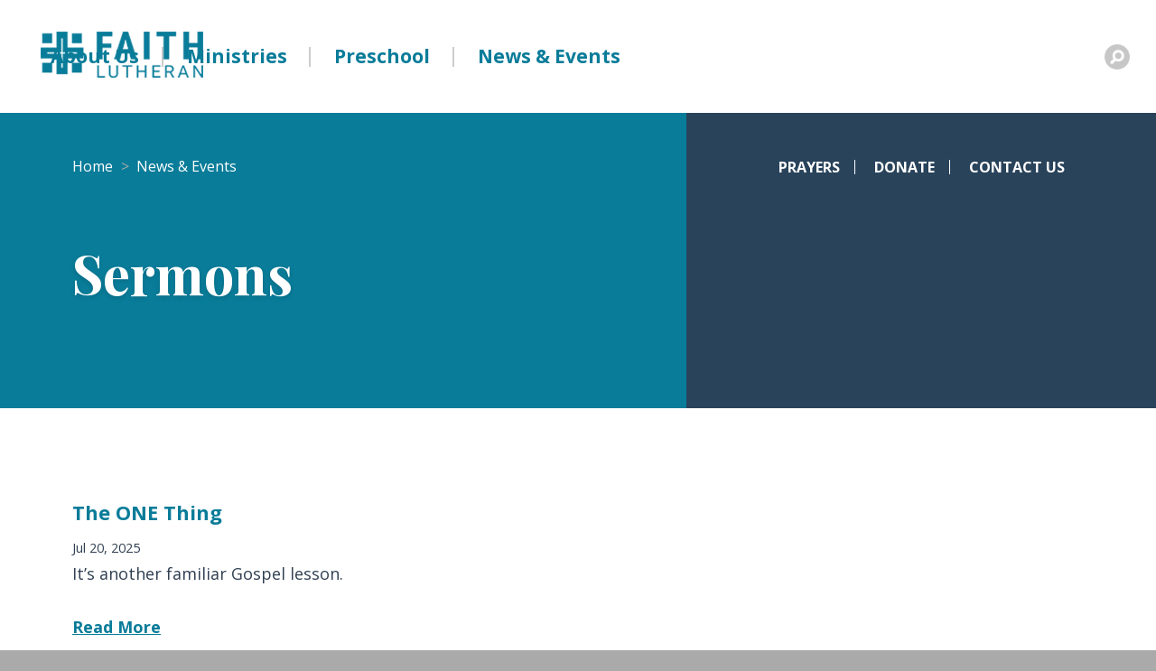

--- FILE ---
content_type: text/html; charset=UTF-8
request_url: https://www.faithlutheranchurch.org/sermons?page=3
body_size: 5901
content:
<!DOCTYPE html>
<html lang="en" dir="ltr" prefix="og: https://ogp.me/ns#">
  <head>
    <meta charset="utf-8" />
<noscript><style>form.antibot * :not(.antibot-message) { display: none !important; }</style>
</noscript><script>(function(w,d,s,l,i){w[l]=w[l]||[];w[l].push({'gtm.start':
new Date().getTime(),event:'gtm.js'});var f=d.getElementsByTagName(s)[0],
j=d.createElement(s),dl=l!='dataLayer'?'&amp;l='+l:'';j.async=true;j.src=
'https://www.googletagmanager.com/gtm.js?id='+i+dl;f.parentNode.insertBefore(j,f);
})(window,document,'script','dataLayer','GTM-KVDNG45');
</script>
<meta name="keywords" content="lutheran, church, akron, fairlawn, ohio" />
<link rel="canonical" href="https://www.faithlutheranchurch.org/sermons" />
<meta name="Generator" content="Drupal 10 (https://www.drupal.org)" />
<meta name="MobileOptimized" content="width" />
<meta name="HandheldFriendly" content="true" />
<meta name="viewport" content="width=device-width, initial-scale=1.0" />
<link rel="icon" href="/sites/default/files/faith-icon.png" type="image/png" />
<script>window.a2a_config=window.a2a_config||{};a2a_config.callbacks=[];a2a_config.overlays=[];a2a_config.templates={};</script>

    <title>Sermons | Faith Lutheran Church</title>
    <link rel="stylesheet" media="all" href="/sites/default/files/css/css_LqNLJ5QzIqAXMzcCPRpTUcjCsnu_Q_a4uVE1gPFyDIA.css?delta=0&amp;language=en&amp;theme=brisket&amp;include=eJw9x9EKgCAMRuEXMvdMs82Q1IH_Knz7IqKbw_lYxI37JP4m5mHdQxoFuzrlB_i1VUtclxUImHBtlBgazqIX6G1sJkfVG9ZnIeQ" />
<link rel="stylesheet" media="all" href="//fonts.googleapis.com/css?family=Open+Sans:400,400i,600,700|Playfair+Display:700=swap" />
<link rel="stylesheet" media="all" href="/sites/default/files/css/css_3qHPklDLlQifYCnqmxGSne82jsX7KS7dYCH5JNsBclI.css?delta=2&amp;language=en&amp;theme=brisket&amp;include=eJw9x9EKgCAMRuEXMvdMs82Q1IH_Knz7IqKbw_lYxI37JP4m5mHdQxoFuzrlB_i1VUtclxUImHBtlBgazqIX6G1sJkfVG9ZnIeQ" />

    
  </head>
  <body class="path-node page-node-type-page">
        <a href="#main-content" id="skip-link" class="visually-hidden focusable">
      Skip to main content
    </a>
    <noscript><iframe src="https://www.googletagmanager.com/ns.html?id=GTM-KVDNG45" height="0" width="0" style="display:none;visibility:hidden;"></iframe>
</noscript>
      <div class="dialog-off-canvas-main-canvas" data-off-canvas-main-canvas>
    <div class="layout-container">

  <header role="banner">
      <div class="region region-header">
    <div id="block-brisket-site-branding">
  
    
        <a href="/" rel="home" class="site-logo">
      <img src="/sites/default/files/faith-logo.png" alt="Home" />
    </a>
  </div>
<nav role="navigation" aria-labelledby="block-brisket-main-menu-menu" id="block-brisket-main-menu" class="main-menu menu">
            
  <h2 class="visually-hidden" id="block-brisket-main-menu-menu">Main navigation</h2>
  

        
              <ul>
              <li>
        <span>About Us</span>
                                <ul>
              <li>
        <a href="/our-history" data-drupal-link-system-path="node/16">Our History</a>
              </li>
          <li>
        <a href="/what-we-believe" data-drupal-link-system-path="node/17">What We Believe</a>
              </li>
          <li>
        <a href="/reconciling-christ-ric" data-drupal-link-system-path="node/18">Who We Welcome</a>
              </li>
          <li>
        <a href="/sunday-schedule" data-drupal-link-system-path="node/19">Sunday Schedule</a>
              </li>
          <li>
        <a href="/pastors-staff" data-drupal-link-system-path="node/20">Pastors &amp; Staff</a>
              </li>
          <li>
        <a href="/church-council" data-drupal-link-system-path="node/21">Church Council</a>
              </li>
          <li>
        <a href="/stained-glass-windows" data-drupal-link-system-path="node/22">Stained - Glass Windows</a>
              </li>
        </ul>
  
              </li>
          <li>
        <span>Ministries</span>
                                <ul>
              <li>
        <a href="/reconciling-christ-ric" data-drupal-link-system-path="node/18">Reconciling in Christ</a>
              </li>
          <li>
        <a href="/fellowship" data-drupal-link-system-path="node/23">Fellowship</a>
              </li>
          <li>
        <a href="/outreach" data-drupal-link-system-path="node/24">Outreach</a>
              </li>
          <li>
        <a href="/music" data-drupal-link-system-path="node/41">Music</a>
              </li>
          <li>
        <a href="/adults" data-drupal-link-system-path="node/42">Adults</a>
              </li>
          <li>
        <a href="/youth" data-drupal-link-system-path="node/48">Youth</a>
              </li>
          <li>
        <a href="/children" data-drupal-link-system-path="node/50">Children</a>
              </li>
          <li>
        <a href="/faith-endowment" data-drupal-link-system-path="node/51">Faith Endowment</a>
              </li>
          <li>
        <a href="/st-johnst-paul-endowment-fund" data-drupal-link-system-path="node/52">SJSP Endowment Fund</a>
              </li>
          <li>
        <a href="/celebration-and-memorial-courtyard" data-drupal-link-system-path="node/4318">Celebration and Memorial Courtyard</a>
              </li>
        </ul>
  
              </li>
          <li>
        <span>Preschool</span>
                                <ul>
              <li>
        <a href="/preschool" data-drupal-link-system-path="node/53">Overview</a>
              </li>
          <li>
        <a href="/directors-notes" data-drupal-link-system-path="node/54">Director&#039;s Notes</a>
              </li>
          <li>
        <a href="/preschool/enroll" data-drupal-link-system-path="node/55">How To Enroll</a>
              </li>
          <li>
        <a href="/preschool-staff" data-drupal-link-system-path="node/57">Preschool Staff</a>
              </li>
          <li>
        <a href="/preschool-tuition" data-drupal-link-system-path="node/58">Preschool Tuition</a>
              </li>
        </ul>
  
              </li>
          <li>
        <span>News &amp; Events</span>
                                <ul>
              <li>
        <a href="/news" data-drupal-link-system-path="node/3">Recent News</a>
              </li>
          <li>
        <a href="/events" data-drupal-link-system-path="node/59">Upcoming Events</a>
              </li>
          <li>
        <a href="/sermons" data-drupal-link-system-path="node/60">Sermons</a>
              </li>
          <li>
        <a href="/newsletter" data-drupal-link-system-path="node/61">Newsletter</a>
              </li>
          <li>
        <a href="/calendar" data-drupal-link-system-path="node/62">Calendar</a>
              </li>
        </ul>
  
              </li>
        </ul>
  


  </nav>
<div id="block-brisket-searchbutton" class="search-button">
  
    
      
  <div class="field field--name-body field--type-text-with-summary field--label-hidden field__items">
        <div class="field__item"><a href="/search" class="trigger">Search</a></div>
  </div>
  </div>

  </div>

  </header>

  
  

  

    <div class="region region-banner">
    <div id="block-brisket-bradcrumbs" class="breadcrumb">
  
    
      
  <div class="field field--name-body field--type-text-with-summary field--label-hidden field__items">
        <div class="field__item"><ul class="nav">
  <li><a href="/">Home</a></li>
</ul></div>
  </div>
  </div>
<div id="block-topnavitems" class="top-nav">
  
    
      
  <div class="field field--name-body field--type-text-with-summary field--label-hidden field__items">
        <div class="field__item"><ul class="links"><li><a href="/prayer-list">Prayers</a></li>
	<li><a href="/donate">Donate</a></li>
	<li><a href="/contact">Contact Us</a></li></ul></div>
  </div>
  </div>
<div class="views-element-container" id="block-brisket-views-block-interior-page-banner-block-1">
  
    
      <div><div class="js-view-dom-id-30c495fa9dabb69a092c855c7e1e4ed9f1e5aaa269ed80063ca4f0176926eab9">
  
  
  

  
  
  

  <div class="view-content">
        <div><h1>Sermons</h1></div>

    </div>
    

  
  

  
  
</div>
</div>

  </div>

  </div>


  

  <main role="main">
    <a id="main-content" tabindex="-1"></a>
    <div class="layout-content">
        <div class="region region-content">
    <div data-drupal-messages-fallback class="hidden"></div><div id="block-brisket-content">
  
    
      <article data-history-node-id="60">

  
    

  
  <div>
    
  </div>

</article>

  </div>
<div class="views-element-container list-view" id="block-brisket-views-block-articles-block-2">
  
    
      <div><div class="js-view-dom-id-7691ebdce0314ab27fc3bdf25fcee7cb817b91f2c2e5c20d45e38efecae80e88">
  
  
  

  
  
  

  <div class="view-content">
        <div class="item"><h3 class="title"><a href="/sermons/one-thing" hreflang="en">The ONE Thing</a></h3>
<div class="date"><time datetime="2025-07-20T11:14:03-04:00" title="Sunday, July 20, 2025 - 11:14">Jul 20, 2025</time>
</div>
<div class="excerpt"><p>It’s another familiar Gospel lesson. </p></div>
<a class="more" href="/sermons/one-thing">Read More</a>
</div>
    <div class="item"><h3 class="title"><a href="/sermons/will-we-go-and-do-likewise" hreflang="en">Will We, “Go and Do Likewise?”</a></h3>
<div class="date"><time datetime="2025-07-13T11:30:39-04:00" title="Sunday, July 13, 2025 - 11:30">Jul 13, 2025</time>
</div>
<div class="excerpt"><p>This parable of Jesus – often titled The Good Samaritan - is so familiar that the word “Samaritan” is now used for someone who offers care and compassion to strangers. </p></div>
<a class="more" href="/sermons/will-we-go-and-do-likewise">Read More</a>
</div>
    <div class="item"><h3 class="title"><a href="/sermons/lives-proclaim-peace" hreflang="en">Lives that Proclaim Peace</a></h3>
<div class="date"><time datetime="2025-07-06T09:46:34-04:00" title="Sunday, July 6, 2025 - 09:46">Jul 06, 2025</time>
</div>
<div class="excerpt"><p>Recently our prayers in worship have included a prayer for peace in the world.</p></div>
<a class="more" href="/sermons/lives-proclaim-peace">Read More</a>
</div>
    <div class="item"><h3 class="title"><a href="/sermons/costly-following" hreflang="en">Costly Following</a></h3>
<div class="date"><time datetime="2025-06-29T11:14:04-04:00" title="Sunday, June 29, 2025 - 11:14">Jun 29, 2025</time>
</div>
<div class="excerpt"><p>Lately there have been a series of videos on Facebook, perhaps you’ve seen them, in which a man is parenting his teenage son, although the viewer never actually sees the son. </p></div>
<a class="more" href="/sermons/costly-following">Read More</a>
</div>
    <div class="item"><h3 class="title"><a href="/sermons/no-one-beyond-reach-jesus-redeeming-healing-love" hreflang="en">No One is Beyond the Reach of Jesus’ Redeeming, Healing Love</a></h3>
<div class="date"><time datetime="2025-06-22T11:10:32-04:00" title="Sunday, June 22, 2025 - 11:10">Jun 22, 2025</time>
</div>
<div class="excerpt"><p>The story in today’s Gospel reading is one of my favorites. </p></div>
<a class="more" href="/sermons/no-one-beyond-reach-jesus-redeeming-healing-love">Read More</a>
</div>
    <div class="item"><h3 class="title"><a href="/sermons/do-we-hear-wisdoms-cry-and-respond" hreflang="en">Do We Hear Wisdom’s Cry … and Respond?</a></h3>
<div class="date"><time datetime="2025-06-15T13:00:40-04:00" title="Sunday, June 15, 2025 - 13:00">Jun 15, 2025</time>
</div>
<div class="excerpt"><p>Last week’s sermon focused on the story of the Tower of Babel, and many of you confirmed my theory that it is one of those illusive Biblical texts on which few sermons are given. </p></div>
<a class="more" href="/sermons/do-we-hear-wisdoms-cry-and-respond">Read More</a>
</div>
    <div class="item"><h3 class="title"><a href="/sermons/tower-and-promise" hreflang="en">A Tower and a Promise</a></h3>
<div class="date"><time datetime="2025-06-08T13:51:54-04:00" title="Sunday, June 8, 2025 - 13:51">Jun 08, 2025</time>
</div>
<div class="excerpt"><p>Here’s a question for all of you who have heard many sermons over the years – how many of those sermons were on the Tower of Babel? </p></div>
<a class="more" href="/sermons/tower-and-promise">Read More</a>
</div>
    <div class="item"><h3 class="title"><a href="/sermons/freeing-power-jesus-and-his-gospel" hreflang="en">The Freeing Power of Jesus and His Gospel</a></h3>
<div class="date"><time datetime="2025-06-01T13:55:22-04:00" title="Sunday, June 1, 2025 - 13:55">Jun 01, 2025</time>
</div>
<div class="excerpt"><p>It’s good to be back with you following a couple Sundays of vacation. </p></div>
<a class="more" href="/sermons/freeing-power-jesus-and-his-gospel">Read More</a>
</div>

    </div>
      <nav class="pager" role="navigation" aria-labelledby="pagination-heading">
    <h4 id="pagination-heading" class="visually-hidden">Pagination</h4>
    <ul class="pager__items js-pager__items">
                    <li class="pager__item pager__item--first">
          <a href="?page=0" title="Go to first page">
            <span class="visually-hidden">First page</span>
            <span aria-hidden="true">« First</span>
          </a>
        </li>
                          <li class="pager__item pager__item--previous">
          <a href="?page=2" title="Go to previous page" rel="prev">
            <span class="visually-hidden">Previous page</span>
            <span aria-hidden="true">‹ Previous</span>
          </a>
        </li>
                                      <li class="pager__item">
                                          <a href="?page=0" title="Go to page 1">
            <span class="visually-hidden">
              Page
            </span>1</a>
        </li>
              <li class="pager__item">
                                          <a href="?page=1" title="Go to page 2">
            <span class="visually-hidden">
              Page
            </span>2</a>
        </li>
              <li class="pager__item">
                                          <a href="?page=2" title="Go to page 3">
            <span class="visually-hidden">
              Page
            </span>3</a>
        </li>
              <li class="pager__item is-active">
                                          <a href="?page=3" title="Current page" aria-current="page">
            <span class="visually-hidden">
              Page
            </span>4</a>
        </li>
              <li class="pager__item">
                                          <a href="?page=4" title="Go to page 5">
            <span class="visually-hidden">
              Page
            </span>5</a>
        </li>
              <li class="pager__item">
                                          <a href="?page=5" title="Go to page 6">
            <span class="visually-hidden">
              Page
            </span>6</a>
        </li>
              <li class="pager__item">
                                          <a href="?page=6" title="Go to page 7">
            <span class="visually-hidden">
              Page
            </span>7</a>
        </li>
              <li class="pager__item">
                                          <a href="?page=7" title="Go to page 8">
            <span class="visually-hidden">
              Page
            </span>8</a>
        </li>
              <li class="pager__item">
                                          <a href="?page=8" title="Go to page 9">
            <span class="visually-hidden">
              Page
            </span>9</a>
        </li>
                          <li class="pager__item pager__item--ellipsis" role="presentation">&hellip;</li>
                          <li class="pager__item pager__item--next">
          <a href="?page=4" title="Go to next page" rel="next">
            <span class="visually-hidden">Next page</span>
            <span aria-hidden="true">Next ›</span>
          </a>
        </li>
                          <li class="pager__item pager__item--last">
          <a href="?page=37" title="Go to last page">
            <span class="visually-hidden">Last page</span>
            <span aria-hidden="true">Last »</span>
          </a>
        </li>
          </ul>
  </nav>


  
  

  
  
</div>
</div>

  </div>
<div class="views-element-container flex-view lg-4 md-3 sm-2" id="block-brisket-views-block-gallery-block-1">
  
    
      <div><div class="js-view-dom-id-b3f9853b770c3d4daa42706cdcef90ad48868b01749c4ce92a16c4c5cae1fc3d">
  
  
  

  
  
  

  <div class="view-content">
        <div class="item"><div class="views-field views-field-field-gallery"><div class="field-content"></div></div></div>

    </div>
    

  
  

  
  
</div>
</div>

  </div>

  </div>

    </div>
    
          <aside class="layout-sidebar-second" role="complementary">
          <div class="region region-sidebar-second">
    <div class="views-element-container" id="block-views-block-sidebar-content-block-1">
  
    
      <div><div class="js-view-dom-id-8774e12f1a46d165ad59c9ebd3039d5c2548a37d066de73efd45000840f128ff">
  
  
  

  
  
  

  <div class="view-content">
        <div><div class="primary-img">  <img loading="lazy" src="/sites/default/files/styles/uncropped_large_600_wide_/public/2024-10/Sermon.jpg?itok=hQMc0lBr" width="500" height="375" alt="Sermon" />


</div><div id="sub-menu" class="get-stuff"></div></div>

    </div>
    

  
  

  
  
</div>
</div>

  </div>

  </div>

      </aside>
    
  </main>

      <footer role="contentinfo">
        <div class="region region-footer">
    <div id="block-footer" class="footer">
  
    
      
  <div class="field field--name-body field--type-text-with-summary field--label-hidden field__items">
        <div class="field__item"><div class="content">
  <ul class="social-media">
    <li class="facebook"><a href="https://www.facebook.com/Faith-Lutheran-Church-Fairlawn-149948721710222/" target="_blank">Facebook</a></li>
    <li class="youtube"><a href="https://www.youtube.com/user/faithlutheranchurch1" target="_blank">YouTube</a></li>
    <li class="instagram"><a href="https://www.instagram.com/faithlutheranchurchfairlawn" target="_blank">Instagram</a></li>
    <li class="twitter"><a href="https://www.twitter.com/FairlawnFaith" target="_blank">Twitter</a></li>
  </ul>
  <div class="vcard">
    <div class="org">Faith Lutheran Church</div>
    <div class="adr">
      <div class="street-address">2726 West Market St.</div>
      <div class="locality">Akron</div>,
      <div class="region">Ohio</div>
      <div class="postal-code">44333</div>
    </div>
    <div class="tel">(330) 836-8811</div>
  </div>
  <div class="copyright">© <div class="year"></div> Faith Lutheran Church. <span>All rights reserved.</span></div>
<div class="logo">
<a href="https://www.reconcilingworks.org/" target="_blank"><img src="/sites/default/files/assets/misc/logo-hearts.png" alt="Evangelical Lutheran Church In America"></a>
<a href="https://www.elca.org" target="_blank"><img src="/sites/default/files/assets/misc/logo-ecra.png" alt="Evangelical Lutheran Church In America"></a>
</div>
</div>

</div>
  </div>
  </div>
<nav role="navigation" aria-labelledby="block-mainnavigation-menu" id="block-mainnavigation" class="sub-menu">
      
  <h2 id="block-mainnavigation-menu">News &amp; Events</h2>
  

        
              <ul>
              <li>
        <a href="/news" data-drupal-link-system-path="node/3">Recent News</a>
              </li>
          <li>
        <a href="/events" data-drupal-link-system-path="node/59">Upcoming Events</a>
              </li>
          <li>
        <a href="/sermons" data-drupal-link-system-path="node/60">Sermons</a>
              </li>
          <li>
        <a href="/newsletter" data-drupal-link-system-path="node/61">Newsletter</a>
              </li>
          <li>
        <a href="/calendar" data-drupal-link-system-path="node/62">Calendar</a>
              </li>
        </ul>
  


  </nav>

  </div>

    </footer>
  
</div>
  </div>

    
    <script type="application/json" data-drupal-selector="drupal-settings-json">{"path":{"baseUrl":"\/","pathPrefix":"","currentPath":"node\/60","currentPathIsAdmin":false,"isFront":false,"currentLanguage":"en","currentQuery":{"page":"3"}},"pluralDelimiter":"\u0003","suppressDeprecationErrors":true,"fitvids":{"selectors":".node","custom_vendors":"","ignore_selectors":""},"user":{"uid":0,"permissionsHash":"e2a6c9323a0482448ff689433d52185faee53fa79e12dcb9decc699179186e2d"}}</script>
<script src="/sites/default/files/js/js_o9w9f6JnMo5l4wdrN2m37SH2hEE5ODz85weDrPmT1rw.js?scope=footer&amp;delta=0&amp;language=en&amp;theme=brisket&amp;include=eJxLTEkpyU_Mq9RPhDL00ory80p0kooyi7NTS_TTc_KTEnN0s4p10jJLyjJTivWhNJyfmZdZAgDJgRtO"></script>
<script src="https://static.addtoany.com/menu/page.js" async></script>
<script src="/sites/default/files/js/js_T_nT0JP-GVcLBaIwPC0kGuWAjeqk3P08MIPWKXHB-SM.js?scope=footer&amp;delta=2&amp;language=en&amp;theme=brisket&amp;include=eJxLTEkpyU_Mq9RPhDL00ory80p0kooyi7NTS_TTc_KTEnN0s4p10jJLyjJTivWhNJyfmZdZAgDJgRtO"></script>

  </body>
</html>


--- FILE ---
content_type: text/css
request_url: https://www.faithlutheranchurch.org/sites/default/files/css/css_3qHPklDLlQifYCnqmxGSne82jsX7KS7dYCH5JNsBclI.css?delta=2&language=en&theme=brisket&include=eJw9x9EKgCAMRuEXMvdMs82Q1IH_Knz7IqKbw_lYxI37JP4m5mHdQxoFuzrlB_i1VUtclxUImHBtlBgazqIX6G1sJkfVG9ZnIeQ
body_size: 24531
content:
/* @license GPL-2.0-or-later https://www.drupal.org/licensing/faq */
.mm-hidden{display:none!important}.mm-wrapper{overflow-x:hidden;position:relative}.mm-menu{box-sizing:border-box;background:inherit;display:block;padding:0;margin:0;position:absolute;left:0;right:0;top:0;bottom:0;z-index:0;-webkit-font-smoothing:antialiased;-moz-osx-font-smoothing:grayscale}.mm-menu a,.mm-menu a:active,.mm-menu a:hover,.mm-menu a:link,.mm-menu a:visited{color:inherit;text-decoration:none}.mm-panels,.mm-panels>.mm-panel{position:absolute;left:0;right:0;top:0;bottom:0;z-index:0}.mm-panel,.mm-panels{background:inherit;border-color:inherit;box-sizing:border-box;margin:0}.mm-panels{overflow:hidden}.mm-panel{-webkit-overflow-scrolling:touch;overflow:scroll;overflow-x:hidden;overflow-y:auto;padding:0 20px;-webkit-transform:translate(100%,0);-ms-transform:translate(100%,0);transform:translate(100%,0);-webkit-transform:translate3d(100%,0,0);transform:translate3d(100%,0,0);transition:-webkit-transform .4s ease;transition:transform .4s ease;transition:transform .4s ease,-webkit-transform .4s ease;-webkit-transform-origin:top left;-ms-transform-origin:top left;transform-origin:top left}.mm-panel:not(.mm-hidden){display:block}.mm-panel:after,.mm-panel:before{content:'';display:block;height:20px}.mm-panel_has-navbar{padding-top:40px}.mm-panel_opened{z-index:1;-webkit-transform:translate(0,0);-ms-transform:translate(0,0);transform:translate(0,0);-webkit-transform:translate3d(0,0,0);transform:translate3d(0,0,0)}.mm-panel_opened-parent{-webkit-transform:translate(-30%,0);-ms-transform:translate(-30%,0);transform:translate(-30%,0);-webkit-transform:translate3d(-30%,0,0);transform:translate3d(-30%,0,0)}.mm-panel_highest{z-index:2}.mm-panel_noanimation{transition:none!important}.mm-panel_noanimation.mm-panel_opened-parent{-webkit-transform:translate(0,0);-ms-transform:translate(0,0);transform:translate(0,0);-webkit-transform:translate3d(0,0,0);transform:translate3d(0,0,0)}.mm-listitem_vertical>.mm-panel{-webkit-transform:none!important;-ms-transform:none!important;transform:none!important;display:none;padding:10px 0 10px 10px}.mm-listitem_vertical>.mm-panel:after,.mm-listitem_vertical>.mm-panel:before{content:none;display:none}.mm-listitem_opened>.mm-panel{display:block}.mm-listitem_vertical>.mm-btn_next{box-sizing:border-box;height:40px;bottom:auto}.mm-listitem_vertical .mm-listitem:last-child:after{border-color:transparent}.mm-listitem_opened>.mm-btn_next:after{-webkit-transform:rotate(225deg);-ms-transform:rotate(225deg);transform:rotate(225deg);right:19px}.mm-btn{box-sizing:border-box;width:40px;height:40px;position:absolute;top:0;z-index:1}.mm-btn_fullwidth{width:100%}.mm-btn_clear:after,.mm-btn_clear:before,.mm-btn_close:after,.mm-btn_close:before{content:'';border:2px solid transparent;box-sizing:content-box;display:block;width:5px;height:5px;margin:auto;position:absolute;top:0;bottom:0;-webkit-transform:rotate(-45deg);-ms-transform:rotate(-45deg);transform:rotate(-45deg)}.mm-btn_clear:before,.mm-btn_close:before{border-right:none;border-bottom:none;right:18px}.mm-btn_clear:after,.mm-btn_close:after{border-left:none;border-top:none;right:25px}.mm-btn_next:after,.mm-btn_prev:before{content:'';border-top:2px solid transparent;border-left:2px solid transparent;box-sizing:content-box;display:block;width:8px;height:8px;margin:auto;position:absolute;top:0;bottom:0}.mm-btn_prev:before{-webkit-transform:rotate(-45deg);-ms-transform:rotate(-45deg);transform:rotate(-45deg);left:23px;right:auto}.mm-btn_next:after{-webkit-transform:rotate(135deg);-ms-transform:rotate(135deg);transform:rotate(135deg);right:23px;left:auto}.mm-navbar{border-bottom:1px solid;border-color:inherit;text-align:center;line-height:20px;display:none;height:40px;padding:0 40px;margin:0;position:absolute;top:0;left:0;right:0;opacity:1;transition:opacity .4s ease}.mm-navbar>*{box-sizing:border-box;display:block;padding:10px 0}.mm-navbar a,.mm-navbar a:hover{text-decoration:none}.mm-navbar__title{text-overflow:ellipsis;white-space:nowrap;overflow:hidden}.mm-navbar__btn:first-child{left:0}.mm-navbar__btn:last-child{text-align:right;right:0}.mm-panel_has-navbar .mm-navbar{display:block}.mm-listitem,.mm-listview{list-style:none;display:block;padding:0;margin:0}.mm-listitem,.mm-listitem .mm-btn_next,.mm-listitem .mm-btn_next:before,.mm-listitem:after,.mm-listview{border-color:inherit}.mm-listview{font:inherit;line-height:20px}.mm-panels>.mm-panel>.mm-listview{margin:20px -20px}.mm-panels>.mm-panel>.mm-listview:first-child,.mm-panels>.mm-panel>.mm-navbar+.mm-listview{margin-top:-20px}.mm-listitem{position:relative}.mm-listitem:after{content:'';border-bottom-width:1px;border-bottom-style:solid;display:block;position:absolute;left:0;right:0;bottom:0}.mm-listitem:after{left:20px}.mm-listitem a,.mm-listitem a:hover{text-decoration:none}.mm-listitem>a,.mm-listitem>span{text-overflow:ellipsis;white-space:nowrap;overflow:hidden;color:inherit;display:block;padding:10px 10px 10px 20px;margin:0}.mm-listitem .mm-btn_next{background:rgba(3,2,1,0);padding:0;position:absolute;right:0;top:0;bottom:0;z-index:2}.mm-listitem .mm-btn_next:before{content:'';border-left-width:1px;border-left-style:solid;display:block;position:absolute;top:0;bottom:0;left:0}.mm-listitem .mm-btn_next:not(.mm-btn_fullwidth){width:50px}.mm-listitem .mm-btn_next:not(.mm-btn_fullwidth)+a,.mm-listitem .mm-btn_next:not(.mm-btn_fullwidth)+span{margin-right:50px}.mm-listitem .mm-btn_fullwidth:before{border-left:none}.mm-listitem .mm-btn_fullwidth+a,.mm-listitem .mm-btn_fullwidth+span{padding-right:50px}.mm-listitem_divider{text-overflow:ellipsis;white-space:nowrap;overflow:hidden;font-size:75%;text-transform:uppercase;padding:5px 10px 5px 20px}.mm-listitem_divider:after{content:' ';display:none;position:static;display:inline-block}.mm-listitem_spacer{padding-top:40px}.mm-listitem_spacer>.mm-btn_next{top:40px}.mm-menu{background:#f3f3f3;border-color:rgba(0,0,0,.1);color:rgba(0,0,0,.75)}.mm-menu .mm-navbar a,.mm-menu .mm-navbar>*{color:rgba(0,0,0,.3)}.mm-menu .mm-btn:after,.mm-menu .mm-btn:before{border-color:rgba(0,0,0,.3)}.mm-menu .mm-listview .mm-btn_next:after{border-color:rgba(0,0,0,.3)}.mm-menu .mm-listview a:not(.mm-btn_next){-webkit-tap-highlight-color:rgba(255,255,255,.4);tap-highlight-color:rgba(255,255,255,.4)}.mm-menu .mm-listitem_selected>a:not(.mm-btn_next),.mm-menu .mm-listitem_selected>span{background:rgba(255,255,255,.4)}.mm-menu .mm-listitem_opened>.mm-btn_next,.mm-menu .mm-listitem_opened>.mm-panel{background:rgba(0,0,0,.05)}.mm-menu .mm-listitem_divider{background:rgba(0,0,0,.05)}.mm-page{box-sizing:border-box;position:relative}.mm-slideout{transition:-webkit-transform .4s ease;transition:transform .4s ease;transition:transform .4s ease,-webkit-transform .4s ease;z-index:1}.mm-wrapper_opened{overflow-x:hidden;position:relative}.mm-wrapper_background .mm-page{background:inherit}.mm-menu_offcanvas{display:none;position:fixed;right:auto;z-index:0}.mm-menu_offcanvas.mm-menu_opened{display:block}.mm-menu_offcanvas.mm-menu_opened.mm-no-csstransforms{z-index:10}.mm-menu_offcanvas{width:80%;min-width:140px;max-width:440px}.mm-wrapper_opening .mm-menu_offcanvas.mm-menu_opened~.mm-slideout{-webkit-transform:translate(80vw,0);-ms-transform:translate(80vw,0);transform:translate(80vw,0);-webkit-transform:translate3d(80vw,0,0);transform:translate3d(80vw,0,0)}@media all and (max-width:175px){.mm-wrapper_opening .mm-menu_offcanvas.mm-menu_opened~.mm-slideout{-webkit-transform:translate(140px,0);-ms-transform:translate(140px,0);transform:translate(140px,0);-webkit-transform:translate3d(140px,0,0);transform:translate3d(140px,0,0)}}@media all and (min-width:550px){.mm-wrapper_opening .mm-menu_offcanvas.mm-menu_opened~.mm-slideout{-webkit-transform:translate(440px,0);-ms-transform:translate(440px,0);transform:translate(440px,0);-webkit-transform:translate3d(440px,0,0);transform:translate3d(440px,0,0)}}.mm-page__blocker{background:rgba(3,2,1,0);display:none;width:100%;height:100%;position:fixed;top:0;left:0;z-index:2}.mm-wrapper_blocking{overflow:hidden}.mm-wrapper_blocking body{overflow:hidden}.mm-wrapper_blocking .mm-page__blocker{display:block}.mm-sronly{border:0!important;clip:rect(1px,1px,1px,1px)!important;-webkit-clip-path:inset(50%)!important;clip-path:inset(50%)!important;white-space:nowrap!important;width:1px!important;min-width:1px!important;height:1px!important;min-height:1px!important;padding:0!important;overflow:hidden!important;position:absolute!important}.mm-menu_autoheight{transition:none .4s ease;transition-property:height,-webkit-transform;transition-property:transform,height;transition-property:transform,height,-webkit-transform}.mm-menu_autoheight:not(.mm-menu_offcanvas){position:relative}.mm-menu_autoheight.mm-menu_position-bottom,.mm-menu_autoheight.mm-menu_position-top{max-height:80%}.mm-menu_autoheight-measuring .mm-panel{display:block!important}.mm-menu_autoheight-measuring .mm-listitem_vertical:not(.mm-listitem_opened) .mm-panel{display:none!important}.mm-menu_autoheight-measuring .mm-panels>.mm-panel{bottom:auto!important;height:auto!important}[class*=mm-menu_columns-]{transition-property:width}[class*=mm-menu_columns-] .mm-panels>.mm-panel{right:auto;transition-property:width,-webkit-transform;transition-property:width,transform;transition-property:width,transform,-webkit-transform}[class*=mm-menu_columns-] .mm-panels>.mm-panel_opened,[class*=mm-menu_columns-] .mm-panels>.mm-panel_opened-parent{display:block!important}[class*=mm-panel_columns-]{border-right:1px solid;border-color:inherit}.mm-menu_columns-1 .mm-panel_columns-0,.mm-menu_columns-2 .mm-panel_columns-1,.mm-menu_columns-3 .mm-panel_columns-2,.mm-menu_columns-4 .mm-panel_columns-3{border-right:none}[class*=mm-menu_columns-] .mm-panels>.mm-panel_columns-0{-webkit-transform:translate(0,0);-ms-transform:translate(0,0);transform:translate(0,0);-webkit-transform:translate3d(0,0,0);transform:translate3d(0,0,0)}.mm-menu_columns-0 .mm-panels>.mm-panel{z-index:0}.mm-menu_columns-0 .mm-panels>.mm-panel else{width:100%}.mm-menu_columns-0 .mm-panels>.mm-panel:not(.mm-panel_opened):not(.mm-panel_opened-parent){-webkit-transform:translate(100%,0);-ms-transform:translate(100%,0);transform:translate(100%,0);-webkit-transform:translate3d(100%,0,0);transform:translate3d(100%,0,0)}.mm-menu_columns-0{width:80%;min-width:140px;max-width:0}.mm-wrapper_opening .mm-menu_columns-0.mm-menu_opened~.mm-slideout{-webkit-transform:translate(80vw,0);-ms-transform:translate(80vw,0);transform:translate(80vw,0);-webkit-transform:translate3d(80vw,0,0);transform:translate3d(80vw,0,0)}@media all and (max-width:175px){.mm-wrapper_opening .mm-menu_columns-0.mm-menu_opened~.mm-slideout{-webkit-transform:translate(140px,0);-ms-transform:translate(140px,0);transform:translate(140px,0);-webkit-transform:translate3d(140px,0,0);transform:translate3d(140px,0,0)}}@media all and (min-width:0px){.mm-wrapper_opening .mm-menu_columns-0.mm-menu_opened~.mm-slideout{-webkit-transform:translate(0,0);-ms-transform:translate(0,0);transform:translate(0,0);-webkit-transform:translate3d(0,0,0);transform:translate3d(0,0,0)}}.mm-wrapper_opening .mm-menu_columns-0.mm-menu_position-right.mm-menu_opened~.mm-slideout{-webkit-transform:translate(-80vw,0);-ms-transform:translate(-80vw,0);transform:translate(-80vw,0);-webkit-transform:translate3d(-80vw,0,0);transform:translate3d(-80vw,0,0)}@media all and (max-width:175px){.mm-wrapper_opening .mm-menu_columns-0.mm-menu_position-right.mm-menu_opened~.mm-slideout{-webkit-transform:translate(-140px,0);-ms-transform:translate(-140px,0);transform:translate(-140px,0);-webkit-transform:translate3d(-140px,0,0);transform:translate3d(-140px,0,0)}}@media all and (min-width:0px){.mm-wrapper_opening .mm-menu_columns-0.mm-menu_position-right.mm-menu_opened~.mm-slideout{-webkit-transform:translate(0,0);-ms-transform:translate(0,0);transform:translate(0,0);-webkit-transform:translate3d(0,0,0);transform:translate3d(0,0,0)}}[class*=mm-menu_columns-] .mm-panels>.mm-panel_columns-1{-webkit-transform:translate(100%,0);-ms-transform:translate(100%,0);transform:translate(100%,0);-webkit-transform:translate3d(100%,0,0);transform:translate3d(100%,0,0)}.mm-menu_columns-1 .mm-panels>.mm-panel{z-index:1;width:100%}.mm-menu_columns-1 .mm-panels>.mm-panel else{width:100%}.mm-menu_columns-1 .mm-panels>.mm-panel:not(.mm-panel_opened):not(.mm-panel_opened-parent){-webkit-transform:translate(200%,0);-ms-transform:translate(200%,0);transform:translate(200%,0);-webkit-transform:translate3d(200%,0,0);transform:translate3d(200%,0,0)}.mm-menu_columns-1{width:80%;min-width:140px;max-width:440px}.mm-wrapper_opening .mm-menu_columns-1.mm-menu_opened~.mm-slideout{-webkit-transform:translate(80vw,0);-ms-transform:translate(80vw,0);transform:translate(80vw,0);-webkit-transform:translate3d(80vw,0,0);transform:translate3d(80vw,0,0)}@media all and (max-width:175px){.mm-wrapper_opening .mm-menu_columns-1.mm-menu_opened~.mm-slideout{-webkit-transform:translate(140px,0);-ms-transform:translate(140px,0);transform:translate(140px,0);-webkit-transform:translate3d(140px,0,0);transform:translate3d(140px,0,0)}}@media all and (min-width:550px){.mm-wrapper_opening .mm-menu_columns-1.mm-menu_opened~.mm-slideout{-webkit-transform:translate(440px,0);-ms-transform:translate(440px,0);transform:translate(440px,0);-webkit-transform:translate3d(440px,0,0);transform:translate3d(440px,0,0)}}.mm-wrapper_opening .mm-menu_columns-1.mm-menu_position-right.mm-menu_opened~.mm-slideout{-webkit-transform:translate(-80vw,0);-ms-transform:translate(-80vw,0);transform:translate(-80vw,0);-webkit-transform:translate3d(-80vw,0,0);transform:translate3d(-80vw,0,0)}@media all and (max-width:175px){.mm-wrapper_opening .mm-menu_columns-1.mm-menu_position-right.mm-menu_opened~.mm-slideout{-webkit-transform:translate(-140px,0);-ms-transform:translate(-140px,0);transform:translate(-140px,0);-webkit-transform:translate3d(-140px,0,0);transform:translate3d(-140px,0,0)}}@media all and (min-width:550px){.mm-wrapper_opening .mm-menu_columns-1.mm-menu_position-right.mm-menu_opened~.mm-slideout{-webkit-transform:translate(-440px,0);-ms-transform:translate(-440px,0);transform:translate(-440px,0);-webkit-transform:translate3d(-440px,0,0);transform:translate3d(-440px,0,0)}}[class*=mm-menu_columns-] .mm-panels>.mm-panel_columns-2{-webkit-transform:translate(200%,0);-ms-transform:translate(200%,0);transform:translate(200%,0);-webkit-transform:translate3d(200%,0,0);transform:translate3d(200%,0,0)}.mm-menu_columns-2 .mm-panels>.mm-panel{z-index:2;width:50%}.mm-menu_columns-2 .mm-panels>.mm-panel else{width:100%}.mm-menu_columns-2 .mm-panels>.mm-panel:not(.mm-panel_opened):not(.mm-panel_opened-parent){-webkit-transform:translate(300%,0);-ms-transform:translate(300%,0);transform:translate(300%,0);-webkit-transform:translate3d(300%,0,0);transform:translate3d(300%,0,0)}.mm-menu_columns-2{width:80%;min-width:140px;max-width:880px}.mm-wrapper_opening .mm-menu_columns-2.mm-menu_opened~.mm-slideout{-webkit-transform:translate(80vw,0);-ms-transform:translate(80vw,0);transform:translate(80vw,0);-webkit-transform:translate3d(80vw,0,0);transform:translate3d(80vw,0,0)}@media all and (max-width:175px){.mm-wrapper_opening .mm-menu_columns-2.mm-menu_opened~.mm-slideout{-webkit-transform:translate(140px,0);-ms-transform:translate(140px,0);transform:translate(140px,0);-webkit-transform:translate3d(140px,0,0);transform:translate3d(140px,0,0)}}@media all and (min-width:1100px){.mm-wrapper_opening .mm-menu_columns-2.mm-menu_opened~.mm-slideout{-webkit-transform:translate(880px,0);-ms-transform:translate(880px,0);transform:translate(880px,0);-webkit-transform:translate3d(880px,0,0);transform:translate3d(880px,0,0)}}.mm-wrapper_opening .mm-menu_columns-2.mm-menu_position-right.mm-menu_opened~.mm-slideout{-webkit-transform:translate(-80vw,0);-ms-transform:translate(-80vw,0);transform:translate(-80vw,0);-webkit-transform:translate3d(-80vw,0,0);transform:translate3d(-80vw,0,0)}@media all and (max-width:175px){.mm-wrapper_opening .mm-menu_columns-2.mm-menu_position-right.mm-menu_opened~.mm-slideout{-webkit-transform:translate(-140px,0);-ms-transform:translate(-140px,0);transform:translate(-140px,0);-webkit-transform:translate3d(-140px,0,0);transform:translate3d(-140px,0,0)}}@media all and (min-width:1100px){.mm-wrapper_opening .mm-menu_columns-2.mm-menu_position-right.mm-menu_opened~.mm-slideout{-webkit-transform:translate(-880px,0);-ms-transform:translate(-880px,0);transform:translate(-880px,0);-webkit-transform:translate3d(-880px,0,0);transform:translate3d(-880px,0,0)}}[class*=mm-menu_columns-] .mm-panels>.mm-panel_columns-3{-webkit-transform:translate(300%,0);-ms-transform:translate(300%,0);transform:translate(300%,0);-webkit-transform:translate3d(300%,0,0);transform:translate3d(300%,0,0)}.mm-menu_columns-3 .mm-panels>.mm-panel{z-index:3;width:33.34%}.mm-menu_columns-3 .mm-panels>.mm-panel else{width:100%}.mm-menu_columns-3 .mm-panels>.mm-panel:not(.mm-panel_opened):not(.mm-panel_opened-parent){-webkit-transform:translate(400%,0);-ms-transform:translate(400%,0);transform:translate(400%,0);-webkit-transform:translate3d(400%,0,0);transform:translate3d(400%,0,0)}.mm-menu_columns-3{width:80%;min-width:140px;max-width:1320px}.mm-wrapper_opening .mm-menu_columns-3.mm-menu_opened~.mm-slideout{-webkit-transform:translate(80vw,0);-ms-transform:translate(80vw,0);transform:translate(80vw,0);-webkit-transform:translate3d(80vw,0,0);transform:translate3d(80vw,0,0)}@media all and (max-width:175px){.mm-wrapper_opening .mm-menu_columns-3.mm-menu_opened~.mm-slideout{-webkit-transform:translate(140px,0);-ms-transform:translate(140px,0);transform:translate(140px,0);-webkit-transform:translate3d(140px,0,0);transform:translate3d(140px,0,0)}}@media all and (min-width:1650px){.mm-wrapper_opening .mm-menu_columns-3.mm-menu_opened~.mm-slideout{-webkit-transform:translate(1320px,0);-ms-transform:translate(1320px,0);transform:translate(1320px,0);-webkit-transform:translate3d(1320px,0,0);transform:translate3d(1320px,0,0)}}.mm-wrapper_opening .mm-menu_columns-3.mm-menu_position-right.mm-menu_opened~.mm-slideout{-webkit-transform:translate(-80vw,0);-ms-transform:translate(-80vw,0);transform:translate(-80vw,0);-webkit-transform:translate3d(-80vw,0,0);transform:translate3d(-80vw,0,0)}@media all and (max-width:175px){.mm-wrapper_opening .mm-menu_columns-3.mm-menu_position-right.mm-menu_opened~.mm-slideout{-webkit-transform:translate(-140px,0);-ms-transform:translate(-140px,0);transform:translate(-140px,0);-webkit-transform:translate3d(-140px,0,0);transform:translate3d(-140px,0,0)}}@media all and (min-width:1650px){.mm-wrapper_opening .mm-menu_columns-3.mm-menu_position-right.mm-menu_opened~.mm-slideout{-webkit-transform:translate(-1320px,0);-ms-transform:translate(-1320px,0);transform:translate(-1320px,0);-webkit-transform:translate3d(-1320px,0,0);transform:translate3d(-1320px,0,0)}}[class*=mm-menu_columns-] .mm-panels>.mm-panel_columns-4{-webkit-transform:translate(400%,0);-ms-transform:translate(400%,0);transform:translate(400%,0);-webkit-transform:translate3d(400%,0,0);transform:translate3d(400%,0,0)}.mm-menu_columns-4 .mm-panels>.mm-panel{z-index:4;width:25%}.mm-menu_columns-4 .mm-panels>.mm-panel else{width:100%}.mm-menu_columns-4 .mm-panels>.mm-panel:not(.mm-panel_opened):not(.mm-panel_opened-parent){-webkit-transform:translate(500%,0);-ms-transform:translate(500%,0);transform:translate(500%,0);-webkit-transform:translate3d(500%,0,0);transform:translate3d(500%,0,0)}.mm-menu_columns-4{width:80%;min-width:140px;max-width:1760px}.mm-wrapper_opening .mm-menu_columns-4.mm-menu_opened~.mm-slideout{-webkit-transform:translate(80vw,0);-ms-transform:translate(80vw,0);transform:translate(80vw,0);-webkit-transform:translate3d(80vw,0,0);transform:translate3d(80vw,0,0)}@media all and (max-width:175px){.mm-wrapper_opening .mm-menu_columns-4.mm-menu_opened~.mm-slideout{-webkit-transform:translate(140px,0);-ms-transform:translate(140px,0);transform:translate(140px,0);-webkit-transform:translate3d(140px,0,0);transform:translate3d(140px,0,0)}}@media all and (min-width:2200px){.mm-wrapper_opening .mm-menu_columns-4.mm-menu_opened~.mm-slideout{-webkit-transform:translate(1760px,0);-ms-transform:translate(1760px,0);transform:translate(1760px,0);-webkit-transform:translate3d(1760px,0,0);transform:translate3d(1760px,0,0)}}.mm-wrapper_opening .mm-menu_columns-4.mm-menu_position-right.mm-menu_opened~.mm-slideout{-webkit-transform:translate(-80vw,0);-ms-transform:translate(-80vw,0);transform:translate(-80vw,0);-webkit-transform:translate3d(-80vw,0,0);transform:translate3d(-80vw,0,0)}@media all and (max-width:175px){.mm-wrapper_opening .mm-menu_columns-4.mm-menu_position-right.mm-menu_opened~.mm-slideout{-webkit-transform:translate(-140px,0);-ms-transform:translate(-140px,0);transform:translate(-140px,0);-webkit-transform:translate3d(-140px,0,0);transform:translate3d(-140px,0,0)}}@media all and (min-width:2200px){.mm-wrapper_opening .mm-menu_columns-4.mm-menu_position-right.mm-menu_opened~.mm-slideout{-webkit-transform:translate(-1760px,0);-ms-transform:translate(-1760px,0);transform:translate(-1760px,0);-webkit-transform:translate3d(-1760px,0,0);transform:translate3d(-1760px,0,0)}}[class*=mm-menu_columns-].mm-menu_position-bottom,[class*=mm-menu_columns-].mm-menu_position-top{width:100%;max-width:100%;min-width:100%}.mm-wrapper_opening [class*=mm-menu_columns-].mm-menu_position-front{transition-property:width,min-width,max-width,-webkit-transform;transition-property:width,min-width,max-width,transform;transition-property:width,min-width,max-width,transform,-webkit-transform}.mm-counter{font-style:normal;line-height:20px;display:block;margin-top:-10px;position:absolute;right:45px;top:50%}.mm-counter+.mm-btn_next:not(.mm-btn_fullwidth){width:90px}.mm-counter+.mm-btn_next:not(.mm-btn_fullwidth)+a,.mm-counter+.mm-btn_next:not(.mm-btn_fullwidth)+span{margin-right:90px}.mm-counter+.mm-btn_fullwidth+a,.mm-counter+.mm-btn_fullwidth+span{padding-right:90px}.mm-listitem_vertical>.mm-counter{top:12px;margin-top:0}.mm-listitem_vertical.mm-listitem_spacer>.mm-counter{margin-top:40px}.mm-listitem_nosubitems>.mm-counter{display:none}.mm-counter{color:rgba(0,0,0,.3)}.mm-listitem_divider{opacity:1;transition:opacity .4s ease}.mm-menu_dividers-light .mm-listitem_divider{background:inherit;font-size:inherit;color:rgba(0,0,0,.3);padding-top:15px;padding-bottom:5px}.mm-border-none .mm-listitem_divider{border-top-width:1px;border-top-style:solid}.mm-listview_fixeddivider{background:inherit;display:none;position:absolute;top:0;left:0;right:0;z-index:10;-webkit-transform:translate(0,0);-ms-transform:translate(0,0);transform:translate(0,0);-webkit-transform:translate3d(0,0,0);transform:translate3d(0,0,0)}.mm-listview_fixeddivider:after{content:none!important;display:none!important}.mm-panel_dividers .mm-listview_fixeddivider{display:block}.mm-wrapper_opened.mm-dragging .mm-menu,.mm-wrapper_opened.mm-dragging .mm-slideout{transition-duration:0s}.mm-menu_dropdown{box-shadow:0 2px 10px rgba(0,0,0,.3);height:80%}.mm-wrapper_dropdown .mm-slideout{-webkit-transform:none!important;-ms-transform:none!important;transform:none!important;z-index:0}.mm-wrapper_dropdown .mm-page__blocker{transition-delay:0s!important;z-index:1}.mm-wrapper_dropdown .mm-menu_dropdown{z-index:2}.mm-wrapper_dropdown.mm-wrapper_opened:not(.mm-wrapper_opening) .mm-menu_dropdown{display:none}[class*=mm-menu_tip-]:before{content:'';background:inherit;box-shadow:0 2px 10px rgba(0,0,0,.3);display:block;width:15px;height:15px;position:absolute;z-index:0;-webkit-transform:rotate(45deg);-ms-transform:rotate(45deg);transform:rotate(45deg)}.mm-menu_tip-left:before{left:22px}.mm-menu_tip-right:before{right:22px}.mm-menu_tip-top:before{top:-8px}.mm-menu_tip-bottom:before{bottom:-8px}.mm-iconbar{border-color:inherit;border-style:solid;border-width:0;border-right-width:1px;text-align:center;line-height:20px;overflow:hidden;box-sizing:border-box;position:absolute;top:0;left:0;bottom:0;z-index:2}.mm-iconbar__bottom,.mm-iconbar__top{width:inherit;position:absolute;-webkit-transform:translate(0,0);-ms-transform:translate(0,0);transform:translate(0,0);-webkit-transform:translate3d(0,0,0);transform:translate3d(0,0,0)}.mm-iconbar__bottom>*,.mm-iconbar__top>*{box-sizing:border-box;display:block;padding:10px 0}.mm-iconbar__bottom a,.mm-iconbar__bottom a:hover,.mm-iconbar__top a,.mm-iconbar__top a:hover{text-decoration:none}.mm-iconbar__top{top:0}.mm-iconbar__bottom{bottom:0}.mm-menu_iconbar-40 .mm-navbars_bottom,.mm-menu_iconbar-40 .mm-navbars_top,.mm-menu_iconbar-40 .mm-panels{left:40px}.mm-menu_iconbar-40 .mm-iconbar{width:40px}.mm-menu_iconbar-60 .mm-navbars_bottom,.mm-menu_iconbar-60 .mm-navbars_top,.mm-menu_iconbar-60 .mm-panels{left:60px}.mm-menu_iconbar-60 .mm-iconbar{width:60px}.mm-menu_iconbar-80 .mm-navbars_bottom,.mm-menu_iconbar-80 .mm-navbars_top,.mm-menu_iconbar-80 .mm-panels{left:80px}.mm-menu_iconbar-80 .mm-iconbar{width:80px}.mm-iconbar,.mm-iconbar a{color:rgba(0,0,0,.3)}.mm-iconbar__tab_selected{background:rgba(255,255,255,.4)}[class*=mm-menu_iconpanel-] .mm-panels>.mm-panel{transition-property:left,-webkit-transform;transition-property:transform,left;transition-property:transform,left,-webkit-transform}[class*=mm-menu_iconpanel-] .mm-panels>.mm-panel_iconpanel-first,[class*=mm-menu_iconpanel-] .mm-panels>.mm-panel_iconpanel-first.mm-panel_opened~.mm-listview_fixeddivider{left:0}[class*=mm-menu_iconpanel-] .mm-panels>.mm-panel_opened,[class*=mm-menu_iconpanel-] .mm-panels>.mm-panel_opened-parent{display:block!important}[class*=mm-menu_iconpanel-] .mm-panels>.mm-panel_opened-parent[class*=mm-panel_iconpanel-]:not(.mm-panel_iconpanel-first):not(.mm-panel_iconpanel-0),[class*=mm-menu_iconpanel-] .mm-panels>.mm-panel_opened[class*=mm-panel_iconpanel-]:not(.mm-panel_iconpanel-first):not(.mm-panel_iconpanel-0){border-left:1px solid;border-color:inherit}[class*=mm-menu_iconpanel-] .mm-panels>.mm-panel_opened-parent{overflow-y:hidden;-webkit-transform:translate(0,0);-ms-transform:translate(0,0);transform:translate(0,0);-webkit-transform:translate3d(0,0,0);transform:translate3d(0,0,0)}[class*=mm-menu_iconpanel-].mm-menu_hidedivider .mm-panel_opened-parent .mm-listitem_divider,[class*=mm-menu_iconpanel-].mm-menu_hidenavbar .mm-panel_opened-parent .mm-navbar{opacity:0}.mm-menu_iconpanel-40 .mm-panel_iconpanel-0,.mm-menu_iconpanel-40 .mm-panel_iconpanel-0.mm-panel_opened~.mm-listview_fixeddivider{left:0}.mm-menu_iconpanel-40 .mm-panel_iconpanel-1,.mm-menu_iconpanel-40 .mm-panel_iconpanel-1.mm-panel_opened~.mm-listview_fixeddivider{left:40px}.mm-menu_iconpanel-40 .mm-panel_iconpanel-2,.mm-menu_iconpanel-40 .mm-panel_iconpanel-2.mm-panel_opened~.mm-listview_fixeddivider{left:80px}.mm-menu_iconpanel-40 .mm-panel_iconpanel-3,.mm-menu_iconpanel-40 .mm-panel_iconpanel-3.mm-panel_opened~.mm-listview_fixeddivider{left:120px}.mm-menu_iconpanel-40 .mm-panel_iconpanel-first~.mm-panel,.mm-menu_iconpanel-40 .mm-panel_iconpanel-first~.mm-panel_opened~.mm-listview_fixeddivider{left:40px}.mm-menu_iconpanel-60 .mm-panel_iconpanel-0,.mm-menu_iconpanel-60 .mm-panel_iconpanel-0.mm-panel_opened~.mm-listview_fixeddivider{left:0}.mm-menu_iconpanel-60 .mm-panel_iconpanel-1,.mm-menu_iconpanel-60 .mm-panel_iconpanel-1.mm-panel_opened~.mm-listview_fixeddivider{left:60px}.mm-menu_iconpanel-60 .mm-panel_iconpanel-2,.mm-menu_iconpanel-60 .mm-panel_iconpanel-2.mm-panel_opened~.mm-listview_fixeddivider{left:120px}.mm-menu_iconpanel-60 .mm-panel_iconpanel-3,.mm-menu_iconpanel-60 .mm-panel_iconpanel-3.mm-panel_opened~.mm-listview_fixeddivider{left:180px}.mm-menu_iconpanel-60 .mm-panel_iconpanel-first~.mm-panel,.mm-menu_iconpanel-60 .mm-panel_iconpanel-first~.mm-panel_opened~.mm-listview_fixeddivider{left:60px}.mm-menu_iconpanel-80 .mm-panel_iconpanel-0,.mm-menu_iconpanel-80 .mm-panel_iconpanel-0.mm-panel_opened~.mm-listview_fixeddivider{left:0}.mm-menu_iconpanel-80 .mm-panel_iconpanel-1,.mm-menu_iconpanel-80 .mm-panel_iconpanel-1.mm-panel_opened~.mm-listview_fixeddivider{left:80px}.mm-menu_iconpanel-80 .mm-panel_iconpanel-2,.mm-menu_iconpanel-80 .mm-panel_iconpanel-2.mm-panel_opened~.mm-listview_fixeddivider{left:160px}.mm-menu_iconpanel-80 .mm-panel_iconpanel-3,.mm-menu_iconpanel-80 .mm-panel_iconpanel-3.mm-panel_opened~.mm-listview_fixeddivider{left:240px}.mm-menu_iconpanel-80 .mm-panel_iconpanel-first~.mm-panel,.mm-menu_iconpanel-80 .mm-panel_iconpanel-first~.mm-panel_opened~.mm-listview_fixeddivider{left:80px}.mm-panel__blocker{background:inherit;opacity:0;display:block;position:absolute;top:0;right:0;left:0;z-index:3;transition:opacity .4s ease}.mm-panel_opened-parent .mm-panel__blocker{opacity:.6;bottom:-100000px}.mm-menu_keyboardfocus a:focus{outline:0}.mm-menu_keyboardfocus a:focus{background:rgba(255,255,255,.4)}.mm-navbars_bottom,.mm-navbars_top{background:inherit;border-color:inherit;border-width:0;position:absolute;left:0;right:0;z-index:1}.mm-navbars_bottom>.mm-navbar,.mm-navbars_top>.mm-navbar{border-width:0;border-color:inherit;display:-webkit-box;display:-ms-flexbox;display:flex;position:relative;-webkit-transform:translate(0,0);-ms-transform:translate(0,0);transform:translate(0,0);-webkit-transform:translate3d(0,0,0);transform:translate3d(0,0,0)}.mm-navbars_bottom>.mm-navbar:not(.mm-navbar_has-btns),.mm-navbars_top>.mm-navbar:not(.mm-navbar_has-btns){padding:0}.mm-navbars_bottom>.mm-navbar>:not(img):not(.mm-btn),.mm-navbars_top>.mm-navbar>:not(img):not(.mm-btn){-webkit-box-flex:1;-ms-flex:1;flex:1}.mm-navbars_top{border-bottom-style:solid;border-bottom-width:1px;top:0;bottom:auto}.mm-menu_navbar_top-1 .mm-panels{top:40px}.mm-menu_navbar_top-2 .mm-panels{top:80px}.mm-menu_navbar_top-3 .mm-panels{top:120px}.mm-menu_navbar_top-4 .mm-panels{top:160px}.mm-navbars_bottom{border-top-style:solid;border-top-width:1px;bottom:0;top:auto}.mm-menu_navbar_bottom-1 .mm-panels{bottom:40px}.mm-menu_navbar_bottom-2 .mm-panels{bottom:80px}.mm-menu_navbar_bottom-3 .mm-panels{bottom:120px}.mm-menu_navbar_bottom-4 .mm-panels{bottom:160px}.mm-navbar_size-2{height:80px}.mm-navbar_size-3{height:120px}.mm-navbar_size-4{height:160px}.mm-navbar__breadcrumbs{text-overflow:ellipsis;white-space:nowrap;overflow:hidden;-webkit-overflow-scrolling:touch;overflow-x:auto;text-align:left;padding:0 0 0 17px}.mm-navbar__breadcrumbs>*{display:inline-block;padding:10px 3px}.mm-navbar__breadcrumbs>a{text-decoration:underline}.mm-navbar_has-btns .mm-navbar__breadcrumbs{margin-left:-40px}.mm-navbar_has-btns .mm-btn:not(.mm-hidden)+.mm-navbar__breadcrumbs{margin-left:0;padding-left:0}.mm-navbar_tabs,.mm-navbar_tabs~.mm-navbar{background:inherit!important}.mm-navbar__tab_selected{background:inherit;border-width:1px;border-style:solid;border-color:inherit}.mm-navbar__tab_selected:first-child{border-left:none}.mm-navbar__tab_selected:last-child{border-right:none}.mm-navbars_top .mm-navbar_tabs:not(:last-child){border-bottom-width:1px;border-bottom-style:solid;border-bottom-color:inherit}.mm-navbars_top .mm-navbar__tab_selected{border-bottom:none;margin-bottom:-1px}.mm-navbars_top .mm-navbar_tabs:first-child .mm-navbar__tab_selected{border-top:none}.mm-navbars_bottom .mm-navbar_tabs:not(:first-child){border-top-width:1px;border-top-style:solid;border-top-color:inherit}.mm-navbars_bottom .mm-navbar__tab_selected{border-top:none;margin-top:-1px}.mm-navbars_bottom .mm-navbar_tabs:last-child .mm-navbar__tab_selected{border-bottom:none}.mm-navbar_tabs>:not(.mm-navbar__tab_selected),.mm-navbars_bottom.mm-navbars_has-tabs .mm-navbar_tabs~.mm-navbar,.mm-navbars_top.mm-navbars_has-tabs>.mm-navbar:not(.mm-navbar_tabs){background:rgba(255,255,255,.4)}.mm-menu_rtl{direction:rtl}.mm-menu_rtl.mm-menu_offcanvas{right:auto}.mm-menu_rtl .mm-panel:not(.mm-panel_opened){-webkit-transform:translate(-100%,0);-ms-transform:translate(-100%,0);transform:translate(-100%,0);-webkit-transform:translate3d(-100%,0,0);transform:translate3d(-100%,0,0)}.mm-menu_rtl .mm-panel.mm-panel_opened-parent{-webkit-transform:translate(30%,0);-ms-transform:translate(30%,0);transform:translate(30%,0);-webkit-transform:translate3d(30%,0,0);transform:translate3d(30%,0,0)}.mm-menu_rtl .mm-navbar .mm-btn:first-child{left:auto;right:0}.mm-menu_rtl .mm-navbar .mm-btn:last-child{right:auto;left:0}.mm-menu_rtl .mm-navbar .mm-btn_next:after{-webkit-transform:rotate(-45deg);-ms-transform:rotate(-45deg);transform:rotate(-45deg);left:23px;right:auto}.mm-menu_rtl .mm-navbar .mm-btn_prev:before{-webkit-transform:rotate(135deg);-ms-transform:rotate(135deg);transform:rotate(135deg);right:23px;left:auto}.mm-menu_rtl .mm-listitem:after{left:0;right:20px}.mm-menu_rtl .mm-listitem>a:not(.mm-btn_next),.mm-menu_rtl .mm-listitem>span:not(.mm-btn_next){padding-left:10px;padding-right:20px!important;margin-right:0!important}.mm-menu_rtl .mm-listitem .mm-btn_next{right:auto;left:0}.mm-menu_rtl .mm-listitem .mm-btn_next:before{left:auto;right:0}.mm-menu_rtl .mm-listitem .mm-btn_next:after{-webkit-transform:rotate(-45deg);-ms-transform:rotate(-45deg);transform:rotate(-45deg);left:23px;right:auto}.mm-menu_rtl .mm-listitem .mm-btn_next+a,.mm-menu_rtl .mm-listitem .mm-btn_next+span{margin-left:50px}.mm-menu_rtl .mm-listitem .mm-btn_fullwidth+a,.mm-menu_rtl .mm-listitem .mm-btn_fullwidth+span{padding-left:50px}.mm-menu_rtl .mm-counter{left:45px;right:auto}.mm-menu_rtl .mm-counter+.mm-btn_next+a,.mm-menu_rtl .mm-counter+.mm-btn_next+span{margin-left:90px}.mm-menu_rtl .mm-listview .mm-counter+.mm-btn_fullwidth+a,.mm-menu_rtl .mm-listview .mm-counter+.mm-btn_fullwidth+span{padding-left:90px}.mm-menu_rtl[class*=mm-menu_iconpanel-] .mm-panels>.mm-panel{transition-property:right,-webkit-transform;transition-property:transform,right;transition-property:transform,right,-webkit-transform}.mm-menu_rtl[class*=mm-menu_iconpanel-] .mm-panels>.mm-panel_iconpanel-first,.mm-menu_rtl[class*=mm-menu_iconpanel-] .mm-panels>.mm-panel_iconpanel-first.mm-panel_opened~.mm-listview_fixeddivider{left:0;right:0}.mm-menu_rtl[class*=mm-menu_iconpanel-] .mm-panels>.mm-panel_opened,.mm-menu_rtl[class*=mm-menu_iconpanel-] .mm-panels>.mm-panel_opened-parent{border-left:none;border-right:1px solid;border-color:inherit}.mm-menu_rtl [class*=mm-panel_iconpanel-],.mm-menu_rtl [class*=mm-panel_iconpanel-]~.mm-listview_fixeddivider{left:0}.mm-menu_rtl [class*=mm-panel_iconpanel-].mm-panel_opened-parent{-webkit-transform:translate(0,0);-ms-transform:translate(0,0);transform:translate(0,0);-webkit-transform:translate3d(0,0,0);transform:translate3d(0,0,0)}.mm-menu_rtl .mm-menu_iconpanel-40 .mm-panel_iconpanel-0,.mm-menu_rtl .mm-menu_iconpanel-40 .mm-panel_iconpanel-0.mm-panel_opened~.mm-listview_fixeddivider{right:0}.mm-menu_rtl .mm-menu_iconpanel-40 .mm-panel_iconpanel-1,.mm-menu_rtl .mm-menu_iconpanel-40 .mm-panel_iconpanel-1.mm-panel_opened~.mm-listview_fixeddivider{right:40px}.mm-menu_rtl .mm-menu_iconpanel-40 .mm-panel_iconpanel-2,.mm-menu_rtl .mm-menu_iconpanel-40 .mm-panel_iconpanel-2.mm-panel_opened~.mm-listview_fixeddivider{right:80px}.mm-menu_rtl .mm-menu_iconpanel-40 .mm-panel_iconpanel-3,.mm-menu_rtl .mm-menu_iconpanel-40 .mm-panel_iconpanel-3.mm-panel_opened~.mm-listview_fixeddivider{right:120px}.mm-menu_rtl .mm-menu_iconpanel-40 .mm-panel_iconpanel-first~.mm-panel,.mm-menu_rtl .mm-menu_iconpanel-40 .mm-panel_iconpanel-first~.mm-panel_opened~.mm-listview_fixeddivider{right:40px}.mm-menu_rtl .mm-menu_iconpanel-60 .mm-panel_iconpanel-0,.mm-menu_rtl .mm-menu_iconpanel-60 .mm-panel_iconpanel-0.mm-panel_opened~.mm-listview_fixeddivider{right:0}.mm-menu_rtl .mm-menu_iconpanel-60 .mm-panel_iconpanel-1,.mm-menu_rtl .mm-menu_iconpanel-60 .mm-panel_iconpanel-1.mm-panel_opened~.mm-listview_fixeddivider{right:60px}.mm-menu_rtl .mm-menu_iconpanel-60 .mm-panel_iconpanel-2,.mm-menu_rtl .mm-menu_iconpanel-60 .mm-panel_iconpanel-2.mm-panel_opened~.mm-listview_fixeddivider{right:120px}.mm-menu_rtl .mm-menu_iconpanel-60 .mm-panel_iconpanel-3,.mm-menu_rtl .mm-menu_iconpanel-60 .mm-panel_iconpanel-3.mm-panel_opened~.mm-listview_fixeddivider{right:180px}.mm-menu_rtl .mm-menu_iconpanel-60 .mm-panel_iconpanel-first~.mm-panel,.mm-menu_rtl .mm-menu_iconpanel-60 .mm-panel_iconpanel-first~.mm-panel_opened~.mm-listview_fixeddivider{right:60px}.mm-menu_rtl .mm-menu_iconpanel-80 .mm-panel_iconpanel-0,.mm-menu_rtl .mm-menu_iconpanel-80 .mm-panel_iconpanel-0.mm-panel_opened~.mm-listview_fixeddivider{right:0}.mm-menu_rtl .mm-menu_iconpanel-80 .mm-panel_iconpanel-1,.mm-menu_rtl .mm-menu_iconpanel-80 .mm-panel_iconpanel-1.mm-panel_opened~.mm-listview_fixeddivider{right:80px}.mm-menu_rtl .mm-menu_iconpanel-80 .mm-panel_iconpanel-2,.mm-menu_rtl .mm-menu_iconpanel-80 .mm-panel_iconpanel-2.mm-panel_opened~.mm-listview_fixeddivider{right:160px}.mm-menu_rtl .mm-menu_iconpanel-80 .mm-panel_iconpanel-3,.mm-menu_rtl .mm-menu_iconpanel-80 .mm-panel_iconpanel-3.mm-panel_opened~.mm-listview_fixeddivider{right:240px}.mm-menu_rtl .mm-menu_iconpanel-80 .mm-panel_iconpanel-first~.mm-panel,.mm-menu_rtl .mm-menu_iconpanel-80 .mm-panel_iconpanel-first~.mm-panel_opened~.mm-listview_fixeddivider{right:80px}.mm-menu_rtl html[class*=mm-sidebar_expanded-]:not(.mm-sidebar_closed) .mm-menu_rtl~.mm-slideout{-webkit-transform:translate(0,0)!important;-ms-transform:translate(0,0)!important;transform:translate(0,0)!important;right:0}.mm-menu_rtl label.mm-check,.mm-menu_rtl label.mm-toggle{left:20px;right:auto!important}.mm-menu_rtl label.mm-toggle+a,.mm-menu_rtl label.mm-toggle+span{padding-left:80px}.mm-menu_rtl label.mm-check+a,.mm-menu_rtl label.mm-check+span{padding-left:60px}.mm-menu_rtl .mm-btn_next+label.mm-check,.mm-menu_rtl .mm-btn_next+label.mm-toggle{left:60px}.mm-menu_rtl .mm-btn_next+label.mm-check+a,.mm-menu_rtl .mm-btn_next+label.mm-check+span,.mm-menu_rtl .mm-btn_next+label.mm-toggle+a,.mm-menu_rtl .mm-btn_next+label.mm-toggle+span{margin-left:50px}.mm-menu_rtl .mm-btn_next+label.mm-toggle+a,.mm-menu_rtl .mm-btn_next+label.mm-toggle+span{padding-left:70px}.mm-menu_rtl .mm-btn_next+label.mm-check+a,.mm-menu_rtl .mm-btn_next+label.mm-check+span{padding-left:50px}.mm-menu_rtl .mm-counter+.mm-btn_next+label.mm-check,.mm-menu_rtl .mm-counter+.mm-btn_next+label.mm-toggle{left:100px}.mm-menu_rtl .mm-counter+.mm-btn_next+label.mm-check+a,.mm-menu_rtl .mm-counter+.mm-btn_next+label.mm-check+span,.mm-menu_rtl .mm-counter+.mm-btn_next+label.mm-toggle+a,.mm-menu_rtl .mm-counter+.mm-btn_next+label.mm-toggle+span{margin-left:90px}.mm-searchfield{height:40px;padding:0;display:-webkit-box;display:-ms-flexbox;display:flex}.mm-searchfield input{border:none!important;outline:0!important;box-shadow:none!important;border-radius:4px;font:inherit;font-size:inherit;line-height:26px;display:block;box-sizing:border-box;width:100%;max-width:100%;height:26px;min-height:26px;max-height:26px;margin:0;padding:0 10px}.mm-searchfield input::-ms-clear{display:none}.mm-searchfield__input{padding:7px 10px 0 10px;position:relative}.mm-panel__noresultsmsg{text-align:center;font-size:150%;padding:40px 0}.mm-searchfield__btn{right:0;top:0}.mm-searchfield__input{-webkit-box-flex:1;-ms-flex:1;flex:1;box-sizing:border-box;width:100%;max-width:100%}.mm-searchfield__cancel{text-decoration:none;line-height:40px;display:block;padding-right:10px;margin-right:-100px;transition:margin .4s ease}.mm-searchfield__cancel-active{margin-right:0}.mm-panel>.mm-searchfield{width:100%;position:absolute;top:0;left:0}.mm-panel_has-searchfield{padding-top:40px}.mm-panel_has-navbar.mm-panel_has-searchfield{padding-top:80px}.mm-panel_has-navbar.mm-panel_has-searchfield>.mm-searchfield{top:40px}.mm-listitem_nosubitems>.mm-btn_next{display:none}.mm-listitem_nosubitems>.mm-btn_next+a,.mm-listitem_nosubitems>.mm-btn_next+span{padding-right:10px}.mm-searchfield input{background:rgba(0,0,0,.05);color:rgba(0,0,0,.75)}.mm-panel__noresultsmsg{color:rgba(0,0,0,.3)}.mm-sectionindexer{background:inherit;text-align:center;font-size:12px;box-sizing:border-box;width:20px;position:absolute;top:0;bottom:0;right:-20px;z-index:15;transition:right .4s ease;-webkit-transform:translate(0,0);-ms-transform:translate(0,0);transform:translate(0,0);-webkit-transform:translate3d(0,0,0);transform:translate3d(0,0,0);display:-webkit-box;display:-ms-flexbox;display:flex;-webkit-box-orient:vertical;-webkit-box-direction:normal;-ms-flex-direction:column;flex-direction:column;-webkit-box-pack:space-evenly;-ms-flex-pack:space-evenly;justify-content:space-evenly}.mm-sectionindexer a{line-height:1;text-decoration:none;display:block}.mm-sectionindexer~.mm-panels{transition:right .4s ease}.mm-menu_has-sectionindexer .mm-sectionindexer{right:0}.mm-menu_has-sectionindexer .mm-panels{right:20px}.mm-menu_navbar_top-1 .mm-sectionindexer{top:42px}.mm-menu_navbar_top-2 .mm-sectionindexer{top:82px}.mm-menu_navbar_top-3 .mm-sectionindexer{top:122px}.mm-menu_navbar_top-4 .mm-sectionindexer{top:162px}.mm-menu_navbar_bottom-1 .mm-sectionindexer{bottom:42px}.mm-menu_navbar_bottom-2 .mm-sectionindexer{bottom:82px}.mm-menu_navbar_bottom-3 .mm-sectionindexer{bottom:122px}.mm-menu_navbar_bottom-4 .mm-sectionindexer{bottom:162px}.mm-sectionindexer a{color:rgba(0,0,0,.3)}.mm-menu_selected-hover .mm-listitem>a.mm-btn_fullwidth+a,.mm-menu_selected-hover .mm-listitem>a.mm-btn_fullwidth+span,.mm-menu_selected-hover .mm-listitem>a:not(.mm-btn_fullwidth),.mm-menu_selected-parent .mm-listitem>a.mm-btn_fullwidth+a,.mm-menu_selected-parent .mm-listitem>a.mm-btn_fullwidth+span,.mm-menu_selected-parent .mm-listitem>a:not(.mm-btn_fullwidth){transition:background .4s ease}.mm-menu_selected-hover .mm-listview:hover>.mm-listitem_selected>a,.mm-menu_selected-hover .mm-listview:hover>.mm-listitem_selected>span{background:0 0}.mm-menu_selected-hover .mm-listitem>a.mm-btn_fullwidth:hover+span,.mm-menu_selected-hover .mm-listitem>a:not(.mm-btn_fullwidth):hover{background:rgba(255,255,255,.4)}.mm-menu_selected-parent .mm-panel_opened-parent .mm-listitem:not(.mm-listitem_selected-parent)>a,.mm-menu_selected-parent .mm-panel_opened-parent .mm-listitem:not(.mm-listitem_selected-parent)>span{background:0 0}.mm-menu_selected-parent .mm-listitem_selected-parent>a.mm-btn_fullwidth+span,.mm-menu_selected-parent .mm-listitem_selected-parent>a.mm-btn_next:not(.mm-btn_fullwidth){background:rgba(255,255,255,.4)}[class*=mm-wrapper_sidebar-collapsed-] body,[class*=mm-wrapper_sidebar-expanded-] body{position:relative}[class*=mm-wrapper_sidebar-collapsed-] .mm-slideout,[class*=mm-wrapper_sidebar-expanded-] .mm-slideout{transition-property:width,-webkit-transform;transition-property:width,transform;transition-property:width,transform,-webkit-transform}[class*=mm-wrapper_sidebar-collapsed-] .mm-page,[class*=mm-wrapper_sidebar-expanded-] .mm-page{background:inherit;box-sizing:border-box;min-height:100vh}[class*=mm-wrapper_sidebar-collapsed-] .mm-menu_sidebar-collapsed,[class*=mm-wrapper_sidebar-expanded-] .mm-menu_sidebar-expanded{display:block!important;top:0!important;right:auto!important;bottom:0!important;left:0!important}[class*=mm-wrapper_sidebar-collapsed-]:not(.mm-wrapper_opening) .mm-menu_hidedivider .mm-listitem_divider,[class*=mm-wrapper_sidebar-collapsed-]:not(.mm-wrapper_opening) .mm-menu_hidenavbar .mm-navbar{opacity:0}.mm-wrapper_sidebar-collapsed-40 .mm-slideout,[class*=mm-wrapper_sidebar-expanded-].mm-menu_sidebar-closed.mm-menu_sidebar-collapsed-40 .mm-slideout{width:calc(100% - 40px);-webkit-transform:translate(40px,0);-ms-transform:translate(40px,0);transform:translate(40px,0);-webkit-transform:translate3d(40px,0,0);transform:translate3d(40px,0,0)}.mm-wrapper_sidebar-collapsed-60 .mm-slideout,[class*=mm-wrapper_sidebar-expanded-].mm-menu_sidebar-closed.mm-menu_sidebar-collapsed-60 .mm-slideout{width:calc(100% - 60px);-webkit-transform:translate(60px,0);-ms-transform:translate(60px,0);transform:translate(60px,0);-webkit-transform:translate3d(60px,0,0);transform:translate3d(60px,0,0)}.mm-wrapper_sidebar-collapsed-80 .mm-slideout,[class*=mm-wrapper_sidebar-expanded-].mm-menu_sidebar-closed.mm-menu_sidebar-collapsed-80 .mm-slideout{width:calc(100% - 80px);-webkit-transform:translate(80px,0);-ms-transform:translate(80px,0);transform:translate(80px,0);-webkit-transform:translate3d(80px,0,0);transform:translate3d(80px,0,0)}[class*=mm-wrapper_sidebar-expanded-] .mm-menu_sidebar-expanded{border-right-width:1px;border-right-style:solid;min-width:0!important;max-width:100000px!important}[class*=mm-wrapper_sidebar-expanded-] .mm-menu_sidebar-expanded.mm-menu_pageshadow:after{content:none;display:none}[class*=mm-wrapper_sidebar-expanded-].mm-wrapper_blocking,[class*=mm-wrapper_sidebar-expanded-].mm-wrapper_blocking body{overflow:visible}[class*=mm-wrapper_sidebar-expanded-] .mm-page__blocker{display:none!important}.mm-wrapper_sidebar-expanded-25:not(.mm-wrapper_sidebar-closed) .mm-slideout{width:75%;-webkit-transform:translate(33.33333%,0)!important;-ms-transform:translate(33.33333%,0)!important;transform:translate(33.33333%,0)!important;-webkit-transform:translate3d(33.33333%,0,0)!important;transform:translate3d(33.33333%,0,0)!important}.mm-wrapper_sidebar-expanded-25 .mm-menu_sidebar-expanded{width:25%!important}.mm-wrapper_sidebar-expanded-30:not(.mm-wrapper_sidebar-closed) .mm-slideout{width:70%;-webkit-transform:translate(42.85714%,0)!important;-ms-transform:translate(42.85714%,0)!important;transform:translate(42.85714%,0)!important;-webkit-transform:translate3d(42.85714%,0,0)!important;transform:translate3d(42.85714%,0,0)!important}.mm-wrapper_sidebar-expanded-30 .mm-menu_sidebar-expanded{width:30%!important}.mm-wrapper_sidebar-expanded-35:not(.mm-wrapper_sidebar-closed) .mm-slideout{width:65%;-webkit-transform:translate(53.84615%,0)!important;-ms-transform:translate(53.84615%,0)!important;transform:translate(53.84615%,0)!important;-webkit-transform:translate3d(53.84615%,0,0)!important;transform:translate3d(53.84615%,0,0)!important}.mm-wrapper_sidebar-expanded-35 .mm-menu_sidebar-expanded{width:35%!important}.mm-menu__blocker{background:rgba(3,2,1,0);display:block;position:absolute;top:0;right:0;bottom:0;left:0;z-index:3}.mm-menu_opened .mm-menu__blocker{display:none}input.mm-check,input.mm-toggle{position:absolute;left:-10000px}label.mm-check,label.mm-toggle{margin:0;position:absolute;top:50%;z-index:2}label.mm-check:before,label.mm-toggle:before{content:'';display:block}label.mm-toggle{border-radius:30px;width:50px;height:30px;margin-top:-15px}label.mm-toggle:before{border-radius:30px;width:28px;height:28px;margin:1px}input.mm-toggle:checked~label.mm-toggle:before{float:right}label.mm-check{width:30px;height:30px;margin-top:-15px}label.mm-check:before{border-left:3px solid;border-bottom:3px solid;width:40%;height:20%;margin:25% 0 0 20%;opacity:.1;-webkit-transform:rotate(-45deg);-ms-transform:rotate(-45deg);transform:rotate(-45deg)}input.mm-check:checked~label.mm-check:before{opacity:1}.mm-listitem_vertical label.mm-toggle{top:5px;bottom:auto;margin-top:0}.mm-listitem_vertical label.mm-check{top:5px;bottom:auto;margin-top:0}label.mm-toggle{right:20px}label.mm-toggle+a,label.mm-toggle+span{padding-right:80px}label.mm-check{right:20px}label.mm-check+a,label.mm-check+span{padding-right:60px}.mm-btn_next+label.mm-check,.mm-btn_next+label.mm-toggle{right:60px}.mm-btn_next+label.mm-check+a,.mm-btn_next+label.mm-check+span,.mm-btn_next+label.mm-toggle+a,.mm-btn_next+label.mm-toggle+span{margin-right:50px}.mm-btn_next+label.mm-toggle+a,.mm-btn_next+label.mm-toggle+span{padding-right:70px}.mm-btn_next+label.mm-check+a,.mm-btn_next+label.mm-check+span{padding-right:50px}.mm-counter+.mm-btn_next+label.mm-check,.mm-counter+.mm-btn_next+label.mm-toggle{right:100px}.mm-counter+.mm-btn_next+label.mm-check+a,.mm-counter+.mm-btn_next+label.mm-check+span,.mm-counter+.mm-btn_next+label.mm-toggle+a,.mm-counter+.mm-btn_next+label.mm-toggle+span{margin-right:90px}label.mm-toggle{background:rgba(0,0,0,.1)}label.mm-toggle:before{background:#f3f3f3}input.mm-toggle:checked~label.mm-toggle{background:#4bd963}label.mm-check:before{border-color:rgba(0,0,0,.75)}.mm-menu_border-none .mm-listitem:after,.mm-panel_border-none .mm-listitem:after{content:none}.mm-menu_border-full .mm-listitem:after,.mm-panel_border-full .mm-listitem:after{left:0!important}.mm-menu_border-offset .mm-listitem:after,.mm-panel_border-offset .mm-listitem:after{right:20px}.mm-menu_fx-menu-zoom{transition:-webkit-transform .4s ease;transition:transform .4s ease;transition:transform .4s ease,-webkit-transform .4s ease}.mm-wrapper_opened .mm-menu_fx-menu-zoom{-webkit-transform:scale(.7,.7) translate3d(-30%,0,0);transform:scale(.7,.7) translate3d(-30%,0,0);-webkit-transform-origin:left center;-ms-transform-origin:left center;transform-origin:left center}.mm-wrapper_opening .mm-menu_fx-menu-zoom{-webkit-transform:scale(1,1) translate3d(0,0,0);transform:scale(1,1) translate3d(0,0,0)}.mm-wrapper_opened .mm-menu_fx-menu-zoom.mm-menu_position-right{-webkit-transform:scale(.7,.7) translate3d(30%,0,0);transform:scale(.7,.7) translate3d(30%,0,0);-webkit-transform-origin:right center;-ms-transform-origin:right center;transform-origin:right center}.mm-wrapper_opening .mm-menu_fx-menu-zoom.mm-menu_position-right{-webkit-transform:scale(1,1) translate3d(0,0,0);transform:scale(1,1) translate3d(0,0,0)}.mm-menu_fx-menu-slide{transition:-webkit-transform .4s ease;transition:transform .4s ease;transition:transform .4s ease,-webkit-transform .4s ease}.mm-wrapper_opened .mm-menu_fx-menu-slide{-webkit-transform:translate(-30%,0);-ms-transform:translate(-30%,0);transform:translate(-30%,0);-webkit-transform:translate3d(-30%,0,0);transform:translate3d(-30%,0,0)}.mm-wrapper_opening .mm-menu_fx-menu-slide{-webkit-transform:translate(0,0);-ms-transform:translate(0,0);transform:translate(0,0);-webkit-transform:translate3d(0,0,0);transform:translate3d(0,0,0)}.mm-wrapper_opened .mm-menu_fx-menu-slide.mm-menu_position-right{-webkit-transform:translate(30%,0);-ms-transform:translate(30%,0);transform:translate(30%,0);-webkit-transform:translate3d(30%,0,0);transform:translate3d(30%,0,0)}.mm-wrapper_opening .mm-menu_fx-menu-slide.mm-menu_position-right{-webkit-transform:translate(0,0);-ms-transform:translate(0,0);transform:translate(0,0);-webkit-transform:translate3d(0,0,0);transform:translate3d(0,0,0)}.mm-menu_fx-menu-fade{opacity:0;transition:opacity .4s ease}.mm-wrapper_opening .mm-menu_fx-menu-fade{opacity:1}.mm-menu_fx-panels-none .mm-panel,.mm-panel_fx-none{transition-property:none}.mm-menu_fx-panels-none .mm-panel.mm-panel_opened-parent,.mm-panel_fx-none.mm-panel_opened-parent{-webkit-transform:translate(0,0);-ms-transform:translate(0,0);transform:translate(0,0);-webkit-transform:translate3d(0,0,0);transform:translate3d(0,0,0)}.mm-menu_fx-panels-zoom .mm-panel,.mm-panel_fx-zoom{-webkit-transform-origin:left center;-ms-transform-origin:left center;transform-origin:left center;-webkit-transform:scale(1.5,1.5) translate3d(100%,0,0);transform:scale(1.5,1.5) translate3d(100%,0,0)}.mm-menu_fx-panels-zoom .mm-panel.mm-panel_opened,.mm-panel_fx-zoom.mm-panel_opened{-webkit-transform:scale(1,1) translate3d(0,0,0);transform:scale(1,1) translate3d(0,0,0)}.mm-menu_fx-panels-zoom .mm-panel.mm-panel_opened-parent,.mm-panel_fx-zoom.mm-panel_opened-parent{-webkit-transform:scale(.7,.7) translate3d(-30%,0,0);transform:scale(.7,.7) translate3d(-30%,0,0)}.mm-menu_fx-panels-slide-0 .mm-panel_opened-parent,.mm-panel_fx-slide-0.mm-panel_opened-parent{-webkit-transform:translate(0,0);-ms-transform:translate(0,0);transform:translate(0,0);-webkit-transform:translate3d(0,0,0);transform:translate3d(0,0,0)}.mm-menu_fx-panels-slide-100 .mm-panel_opened-parent,.mm-panel_fx-slide-100.mm-panel_opened-parent{-webkit-transform:translate(-100%,0);-ms-transform:translate(-100%,0);transform:translate(-100%,0);-webkit-transform:translate3d(-100%,0,0);transform:translate3d(-100%,0,0)}.mm-menu_fx-panels-slide-up .mm-panel,.mm-panel_fx-slide-up{-webkit-transform:translate(0,100%);-ms-transform:translate(0,100%);transform:translate(0,100%);-webkit-transform:translate3d(0,100%,0);transform:translate3d(0,100%,0)}.mm-menu_fx-panels-slide-up .mm-panel_opened,.mm-menu_fx-panels-slide-up .mm-panel_opened-parent,.mm-panel_fx-slide-up.mm-panel_opened{-webkit-transform:translate(0,0);-ms-transform:translate(0,0);transform:translate(0,0);-webkit-transform:translate3d(0,0,0);transform:translate3d(0,0,0)}.mm-menu_fx-panels-slide-right .mm-panel,.mm-panel_fx-slide-right{-webkit-transform:translate(-100%,0);-ms-transform:translate(-100%,0);transform:translate(-100%,0);-webkit-transform:translate3d(-100%,0,0);transform:translate3d(-100%,0,0)}.mm-menu_fx-panels-slide-right .mm-panel_opened,.mm-menu_fx-panels-slide-right .mm-panel_opened-parent,.mm-panel_fx-slide-right.mm-panel_opened{-webkit-transform:translate(0,0);-ms-transform:translate(0,0);transform:translate(0,0);-webkit-transform:translate3d(0,0,0);transform:translate3d(0,0,0)}[class*=mm-menu_fx-listitems-] .mm-listitem{transition:none .4s ease}[class*=mm-menu_fx-listitems-] .mm-listitem:nth-child(1){transition-delay:50ms}[class*=mm-menu_fx-listitems-] .mm-listitem:nth-child(2){transition-delay:.1s}[class*=mm-menu_fx-listitems-] .mm-listitem:nth-child(3){transition-delay:150ms}[class*=mm-menu_fx-listitems-] .mm-listitem:nth-child(4){transition-delay:.2s}[class*=mm-menu_fx-listitems-] .mm-listitem:nth-child(5){transition-delay:250ms}[class*=mm-menu_fx-listitems-] .mm-listitem:nth-child(6){transition-delay:.3s}[class*=mm-menu_fx-listitems-] .mm-listitem:nth-child(7){transition-delay:350ms}[class*=mm-menu_fx-listitems-] .mm-listitem:nth-child(8){transition-delay:.4s}[class*=mm-menu_fx-listitems-] .mm-listitem:nth-child(9){transition-delay:450ms}[class*=mm-menu_fx-listitems-] .mm-listitem:nth-child(10){transition-delay:.5s}[class*=mm-menu_fx-listitems-] .mm-listitem:nth-child(11){transition-delay:550ms}[class*=mm-menu_fx-listitems-] .mm-listitem:nth-child(12){transition-delay:.6s}[class*=mm-menu_fx-listitems-] .mm-listitem:nth-child(13){transition-delay:650ms}[class*=mm-menu_fx-listitems-] .mm-listitem:nth-child(14){transition-delay:.7s}[class*=mm-menu_fx-listitems-] .mm-listitem:nth-child(15){transition-delay:750ms}.mm-menu_fx-listitems-slide .mm-listitem{transition-property:opacity,-webkit-transform;transition-property:transform,opacity;transition-property:transform,opacity,-webkit-transform;-webkit-transform:translate(50%,0);-ms-transform:translate(50%,0);transform:translate(50%,0);-webkit-transform:translate3d(50%,0,0);transform:translate3d(50%,0,0);opacity:0}.mm-wrapper_opening .mm-menu_fx-listitems-slide .mm-panel_opened .mm-listitem{-webkit-transform:translate(0,0);-ms-transform:translate(0,0);transform:translate(0,0);-webkit-transform:translate3d(0,0,0);transform:translate3d(0,0,0);opacity:1}.mm-menu_fx-listitems-fade .mm-listitem{transition-property:opacity;opacity:0}.mm-wrapper_opening .mm-menu_fx-listitems-fade .mm-panel_opened .mm-listitem{opacity:1}.mm-menu_fx-listitems-drop .mm-listitem{transition-property:opacity,top;opacity:0;top:-25%}.mm-wrapper_opening .mm-menu_fx-listitems-drop .mm-panel_opened .mm-listitem{opacity:1;top:0}.mm-menu_fullscreen{width:100%;min-width:140px;max-width:10000px}.mm-wrapper_opening .mm-menu_fullscreen.mm-menu_opened~.mm-slideout{-webkit-transform:translate(100vw,0);-ms-transform:translate(100vw,0);transform:translate(100vw,0);-webkit-transform:translate3d(100vw,0,0);transform:translate3d(100vw,0,0)}@media all and (max-width:140px){.mm-wrapper_opening .mm-menu_fullscreen.mm-menu_opened~.mm-slideout{-webkit-transform:translate(140px,0);-ms-transform:translate(140px,0);transform:translate(140px,0);-webkit-transform:translate3d(140px,0,0);transform:translate3d(140px,0,0)}}@media all and (min-width:10000px){.mm-wrapper_opening .mm-menu_fullscreen.mm-menu_opened~.mm-slideout{-webkit-transform:translate(10000px,0);-ms-transform:translate(10000px,0);transform:translate(10000px,0);-webkit-transform:translate3d(10000px,0,0);transform:translate3d(10000px,0,0)}}.mm-wrapper_opening .mm-menu_fullscreen.mm-menu_position-right.mm-menu_opened~.mm-slideout{-webkit-transform:translate(-100vw,0);-ms-transform:translate(-100vw,0);transform:translate(-100vw,0);-webkit-transform:translate3d(-100vw,0,0);transform:translate3d(-100vw,0,0)}@media all and (max-width:140px){.mm-wrapper_opening .mm-menu_fullscreen.mm-menu_position-right.mm-menu_opened~.mm-slideout{-webkit-transform:translate(-140px,0);-ms-transform:translate(-140px,0);transform:translate(-140px,0);-webkit-transform:translate3d(-140px,0,0);transform:translate3d(-140px,0,0)}}@media all and (min-width:10000px){.mm-wrapper_opening .mm-menu_fullscreen.mm-menu_position-right.mm-menu_opened~.mm-slideout{-webkit-transform:translate(-10000px,0);-ms-transform:translate(-10000px,0);transform:translate(-10000px,0);-webkit-transform:translate3d(-10000px,0,0);transform:translate3d(-10000px,0,0)}}.mm-menu_fullscreen.mm-menu_position-top{height:100vh;min-height:140px;max-height:10000px}.mm-menu_fullscreen.mm-menu_position-bottom{height:100vh;min-height:140px;max-height:10000px}.mm-menu_listview-30 .mm-listitem>a:not(.mm-btn_next),.mm-menu_listview-30 .mm-listitem>span{padding-top:5px;padding-bottom:5px}.mm-menu_listview-30 .mm-listitem_vertical>.mm-btn_next{height:30}.mm-menu_listview-50 .mm-listitem>a:not(.mm-btn_next),.mm-menu_listview-50 .mm-listitem>span{padding-top:15px;padding-bottom:15px}.mm-menu_listview-50 .mm-listitem_vertical>.mm-btn_next{height:50}.mm-menu_listview-60 .mm-listitem>a:not(.mm-btn_next),.mm-menu_listview-60 .mm-listitem>span{padding-top:20px;padding-bottom:20px}.mm-menu_listview-60 .mm-listitem_vertical>.mm-btn_next{height:60}.mm-menu_listview-justify .mm-panels>.mm-panel:after,.mm-menu_listview-justify .mm-panels>.mm-panel:before,.mm-panels>.mm-panel_listview-justify:after,.mm-panels>.mm-panel_listview-justify:before{content:none;display:none}.mm-menu_listview-justify .mm-panels>.mm-panel .mm-listview,.mm-panels>.mm-panel_listview-justify .mm-listview{display:-webkit-box;display:-ms-flexbox;display:flex;-webkit-box-orient:vertical;-webkit-box-direction:normal;-ms-flex-direction:column;flex-direction:column;height:100%;margin-top:0;margin-bottom:0}.mm-menu_listview-justify .mm-panels>.mm-panel .mm-listitem,.mm-panels>.mm-panel_listview-justify .mm-listitem{-webkit-box-flex:1;-ms-flex:1 0 auto;flex:1 0 auto;min-height:40px}.mm-menu_listview-justify .mm-panels>.mm-panel .mm-listitem:not(.mm-listitem_divider),.mm-panels>.mm-panel_listview-justify .mm-listitem:not(.mm-listitem_divider){display:-webkit-box;display:-ms-flexbox;display:flex;-webkit-box-orient:vertical;-webkit-box-direction:normal;-ms-flex-direction:column;flex-direction:column}.mm-menu_listview-justify .mm-panels>.mm-panel .mm-listitem>a:not(.mm-btn_next),.mm-menu_listview-justify .mm-panels>.mm-panel .mm-listitem>span,.mm-panels>.mm-panel_listview-justify .mm-listitem>a:not(.mm-btn_next),.mm-panels>.mm-panel_listview-justify .mm-listitem>span{box-sizing:border-box;-webkit-box-flex:1;-ms-flex:1 0 auto;flex:1 0 auto;display:-webkit-box;display:-ms-flexbox;display:flex;-webkit-box-align:center;-ms-flex-align:center;align-items:center}.mm-listview_inset{list-style:inside disc;padding:0 10px 15px 40px;margin:0}.mm-listview_inset>li{padding:5px 0}.mm-menu_multiline .mm-listitem>a,.mm-menu_multiline .mm-listitem>span,.mm-panel_multiline .mm-listitem>a,.mm-panel_multiline .mm-listitem>span{text-overflow:clip;white-space:normal}[class*=mm-menu_pagedim].mm-menu_opened~.mm-page__blocker{opacity:0}.mm-wrapper_opening [class*=mm-menu_pagedim].mm-menu_opened~.mm-page__blocker{opacity:.3;transition:opacity .4s ease .4s}.mm-menu_opened.mm-menu_pagedim~.mm-page__blocker{background:inherit}.mm-menu_opened.mm-menu_pagedim-black~.mm-page__blocker{background:#000}.mm-menu_opened.mm-menu_pagedim-white~.mm-page__blocker{background:#fff}.mm-menu_popup{transition:opacity .4s ease;opacity:0;box-shadow:0 2px 10px rgba(0,0,0,.3);height:80%;min-height:140px;max-height:880px;top:50%;left:50%;bottom:auto;right:auto;z-index:2;-webkit-transform:translate(-50%,-50%);-ms-transform:translate(-50%,-50%);transform:translate(-50%,-50%);-webkit-transform:translate3d(-50%,-50%,0);transform:translate3d(-50%,-50%,0)}.mm-menu_popup.mm-menu_opened~.mm-slideout{-webkit-transform:none!important;-ms-transform:none!important;transform:none!important;z-index:0}.mm-menu_popup.mm-menu_opened~.mm-page__blocker{transition-delay:0s!important;z-index:1}.mm-wrapper_opening .mm-menu_popup{opacity:1}.mm-menu_position-right{left:auto;right:0}.mm-wrapper_opening .mm-menu_position-right.mm-menu_opened~.mm-slideout{-webkit-transform:translate(-80vw,0);-ms-transform:translate(-80vw,0);transform:translate(-80vw,0);-webkit-transform:translate3d(-80vw,0,0);transform:translate3d(-80vw,0,0)}@media all and (max-width:175px){.mm-wrapper_opening .mm-menu_position-right.mm-menu_opened~.mm-slideout{-webkit-transform:translate(-140px,0);-ms-transform:translate(-140px,0);transform:translate(-140px,0);-webkit-transform:translate3d(-140px,0,0);transform:translate3d(-140px,0,0)}}@media all and (min-width:550px){.mm-wrapper_opening .mm-menu_position-right.mm-menu_opened~.mm-slideout{-webkit-transform:translate(-440px,0);-ms-transform:translate(-440px,0);transform:translate(-440px,0);-webkit-transform:translate3d(-440px,0,0);transform:translate3d(-440px,0,0)}}.mm-menu_position-bottom,.mm-menu_position-front,.mm-menu_position-top{transition:-webkit-transform .4s ease;transition:transform .4s ease;transition:transform .4s ease,-webkit-transform .4s ease}.mm-menu_position-bottom.mm-menu_opened,.mm-menu_position-front.mm-menu_opened,.mm-menu_position-top.mm-menu_opened{z-index:2}.mm-menu_position-bottom.mm-menu_opened~.mm-slideout,.mm-menu_position-front.mm-menu_opened~.mm-slideout,.mm-menu_position-top.mm-menu_opened~.mm-slideout{-webkit-transform:none!important;-ms-transform:none!important;transform:none!important;z-index:0}.mm-menu_position-bottom.mm-menu_opened~.mm-page__blocker,.mm-menu_position-front.mm-menu_opened~.mm-page__blocker,.mm-menu_position-top.mm-menu_opened~.mm-page__blocker{z-index:1}.mm-menu_position-front{-webkit-transform:translate(-100%,0);-ms-transform:translate(-100%,0);transform:translate(-100%,0);-webkit-transform:translate3d(-100%,0,0);transform:translate3d(-100%,0,0)}.mm-menu_position-front.mm-menu_position-right{-webkit-transform:translate(100%,0);-ms-transform:translate(100%,0);transform:translate(100%,0);-webkit-transform:translate3d(100%,0,0);transform:translate3d(100%,0,0)}.mm-menu_position-bottom,.mm-menu_position-top{width:100%;min-width:100%;max-width:100%}.mm-menu_position-top{-webkit-transform:translate(0,-100%);-ms-transform:translate(0,-100%);transform:translate(0,-100%);-webkit-transform:translate3d(0,-100%,0);transform:translate3d(0,-100%,0)}.mm-menu_position-top{height:80vh;min-height:140px;max-height:880px}.mm-menu_position-bottom{-webkit-transform:translate(0,100%);-ms-transform:translate(0,100%);transform:translate(0,100%);-webkit-transform:translate3d(0,100%,0);transform:translate3d(0,100%,0);top:auto}.mm-menu_position-bottom{height:80vh;min-height:140px;max-height:880px}.mm-wrapper_opening .mm-menu_position-bottom,.mm-wrapper_opening .mm-menu_position-front,.mm-wrapper_opening .mm-menu_position-top{-webkit-transform:translate(0,0);-ms-transform:translate(0,0);transform:translate(0,0);-webkit-transform:translate3d(0,0,0);transform:translate3d(0,0,0)}.mm-menu_shadow-page:after{content:"";display:block;width:20px;height:120%;position:absolute;left:100%;top:-10%;z-index:100;-webkit-clip-path:polygon(-20px 0,0 0,0 100%,-20px 100%);clip-path:polygon(-20px 0,0 0,0 100%,-20px 100%)}.mm-menu_shadow-page.mm-menu_position-right:after{left:auto;right:100%;-webkit-clip-path:polygon(20px 0,40px 0,40px 100%,20px 100%);clip-path:polygon(20px 0,40px 0,40px 100%,20px 100%)}.mm-menu_shadow-page.mm-menu_position-front:after{content:none;display:none}.mm-menu_shadow-page:after{box-shadow:0 0 10px rgba(0,0,0,.3)}.mm-menu_shadow-panels .mm-panel{box-shadow:0 0 10px rgba(0,0,0,.3)}.mm-menu_theme-white{background:#fff;border-color:rgba(0,0,0,.1);color:rgba(0,0,0,.7)}.mm-menu_theme-white .mm-navbar a,.mm-menu_theme-white .mm-navbar>*{color:rgba(0,0,0,.3)}.mm-menu_theme-white .mm-btn:after,.mm-menu_theme-white .mm-btn:before{border-color:rgba(0,0,0,.3)}.mm-menu_theme-white .mm-listview .mm-btn_next:after{border-color:rgba(0,0,0,.3)}.mm-menu_theme-white .mm-listview a:not(.mm-btn_next){-webkit-tap-highlight-color:rgba(0,0,0,.03);tap-highlight-color:rgba(0,0,0,.03)}.mm-menu_theme-white .mm-listitem_selected>a:not(.mm-btn_next),.mm-menu_theme-white .mm-listitem_selected>span{background:rgba(0,0,0,.03)}.mm-menu_theme-white .mm-listitem_opened>.mm-btn_next,.mm-menu_theme-white .mm-listitem_opened>.mm-panel{background:rgba(0,0,0,.06)}.mm-menu_theme-white .mm-listitem_divider{background:rgba(0,0,0,.06)}.mm-menu_theme-white .mm-counter{color:rgba(0,0,0,.3)}.mm-menu_theme-white .mm-iconbar,.mm-menu_theme-white .mm-iconbar a{color:rgba(0,0,0,.3)}.mm-menu_theme-white.mm-menu_keyboardfocus a:focus{background:rgba(0,0,0,.03)}.mm-menu_theme-white .mm-navbar_tabs>:not(.mm-navbar__tab_selected),.mm-menu_theme-white .mm-navbars_bottom.mm-navbars_has-tabs .mm-navbar_tabs~.mm-navbar,.mm-menu_theme-white .mm-navbars_top.mm-navbars_has-tabs>.mm-navbar:not(.mm-navbar_tabs){background:rgba(0,0,0,.03)}.mm-menu_theme-white.mm-menu_shadow-page:after{box-shadow:0 0 10px rgba(0,0,0,.2)}.mm-menu_theme-white.mm-menu_shadow-panels .mm-panel{box-shadow:0 0 10px rgba(0,0,0,.2)}.mm-menu_theme-white .mm-searchfield input{background:rgba(0,0,0,.06);color:rgba(0,0,0,.7)}.mm-menu_theme-white .mm-panel__noresultsmsg{color:rgba(0,0,0,.3)}.mm-menu_theme-white .mm-sectionindexer a{color:rgba(0,0,0,.3)}.mm-menu_theme-white.mm-menu_selected-hover .mm-listview:hover>.mm-listitem_selected>a,.mm-menu_theme-white.mm-menu_selected-hover .mm-listview:hover>.mm-listitem_selected>span{background:0 0}.mm-menu_theme-white.mm-menu_selected-hover .mm-listitem>a.mm-btn_fullwidth:hover+span,.mm-menu_theme-white.mm-menu_selected-hover .mm-listitem>a:not(.mm-btn_fullwidth):hover{background:rgba(0,0,0,.03)}.mm-menu_theme-white.mm-menu_selected-parent .mm-panel_opened-parent .mm-listitem:not(.mm-listitem_selected-parent)>a,.mm-menu_theme-white.mm-menu_selected-parent .mm-panel_opened-parent .mm-listitem:not(.mm-listitem_selected-parent)>span{background:0 0}.mm-menu_theme-white.mm-menu_selected-parent .mm-listitem_selected-parent>a.mm-btn_fullwidth+span,.mm-menu_theme-white.mm-menu_selected-parent .mm-listitem_selected-parent>a.mm-btn_next:not(.mm-btn_fullwidth){background:rgba(0,0,0,.03)}.mm-menu_theme-white label.mm-check:before{border-color:rgba(0,0,0,.7)}.mm-menu_theme-white label.mm-toggle{background:rgba(0,0,0,.1)}.mm-menu_theme-white label.mm-toggle:before{background:#fff}.mm-menu_theme-whiteinput.mm-toggle:checked~label.mm-toggle{background:#4bd963}.mm-menu_theme-dark{background:#333;border-color:rgba(0,0,0,.3);color:rgba(255,255,255,.85)}.mm-menu_theme-dark .mm-navbar a,.mm-menu_theme-dark .mm-navbar>*{color:rgba(255,255,255,.4)}.mm-menu_theme-dark .mm-btn:after,.mm-menu_theme-dark .mm-btn:before{border-color:rgba(255,255,255,.4)}.mm-menu_theme-dark .mm-listview .mm-btn_next:after{border-color:rgba(255,255,255,.4)}.mm-menu_theme-dark .mm-listview a:not(.mm-btn_next){-webkit-tap-highlight-color:rgba(0,0,0,.1);tap-highlight-color:rgba(0,0,0,.1)}.mm-menu_theme-dark .mm-listitem_selected>a:not(.mm-btn_next),.mm-menu_theme-dark .mm-listitem_selected>span{background:rgba(0,0,0,.1)}.mm-menu_theme-dark .mm-listitem_opened>.mm-btn_next,.mm-menu_theme-dark .mm-listitem_opened>.mm-panel{background:rgba(255,255,255,.08)}.mm-menu_theme-dark .mm-listitem_divider{background:rgba(255,255,255,.08)}.mm-menu_theme-dark .mm-counter{color:rgba(255,255,255,.4)}.mm-menu_theme-dark .mm-iconbar,.mm-menu_theme-dark .mm-iconbar a{color:rgba(255,255,255,.4)}.mm-menu_theme-dark.mm-menu_keyboardfocus a:focus{background:rgba(0,0,0,.1)}.mm-menu_theme-dark .mm-navbar_tabs>:not(.mm-navbar__tab_selected),.mm-menu_theme-dark .mm-navbars_bottom.mm-navbars_has-tabs .mm-navbar_tabs~.mm-navbar,.mm-menu_theme-dark .mm-navbars_top.mm-navbars_has-tabs>.mm-navbar:not(.mm-navbar_tabs){background:rgba(0,0,0,.1)}.mm-menu_theme-dark.mm-menu_shadow-page:after{box-shadow:0 0 20px rgba(0,0,0,.5)}.mm-menu_theme-dark.mm-menu_shadow-panels .mm-panel{box-shadow:0 0 20px rgba(0,0,0,.5)}.mm-menu_theme-dark .mm-searchfield input{background:rgba(255,255,255,.15);color:rgba(255,255,255,.85)}.mm-menu_theme-dark .mm-panel__noresultsmsg{color:rgba(255,255,255,.4)}.mm-menu_theme-dark .mm-sectionindexer a{color:rgba(255,255,255,.4)}.mm-menu_theme-dark.mm-menu_selected-hover .mm-listview:hover>.mm-listitem_selected>a,.mm-menu_theme-dark.mm-menu_selected-hover .mm-listview:hover>.mm-listitem_selected>span{background:0 0}.mm-menu_theme-dark.mm-menu_selected-hover .mm-listitem>a.mm-btn_fullwidth:hover+span,.mm-menu_theme-dark.mm-menu_selected-hover .mm-listitem>a:not(.mm-btn_fullwidth):hover{background:rgba(0,0,0,.1)}.mm-menu_theme-dark.mm-menu_selected-parent .mm-panel_opened-parent .mm-listitem:not(.mm-listitem_selected-parent)>a,.mm-menu_theme-dark.mm-menu_selected-parent .mm-panel_opened-parent .mm-listitem:not(.mm-listitem_selected-parent)>span{background:0 0}.mm-menu_theme-dark.mm-menu_selected-parent .mm-listitem_selected-parent>a.mm-btn_fullwidth+span,.mm-menu_theme-dark.mm-menu_selected-parent .mm-listitem_selected-parent>a.mm-btn_next:not(.mm-btn_fullwidth){background:rgba(0,0,0,.1)}.mm-menu_theme-dark label.mm-check:before{border-color:rgba(255,255,255,.85)}.mm-menu_theme-dark label.mm-toggle{background:rgba(0,0,0,.3)}.mm-menu_theme-dark label.mm-toggle:before{background:#333}.mm-menu_theme-darkinput.mm-toggle:checked~label.mm-toggle{background:#4bd963}.mm-menu_theme-black{background:#000;border-color:rgba(255,255,255,.25);color:rgba(255,255,255,.75)}.mm-menu_theme-black .mm-navbar a,.mm-menu_theme-black .mm-navbar>*{color:rgba(255,255,255,.4)}.mm-menu_theme-black .mm-btn:after,.mm-menu_theme-black .mm-btn:before{border-color:rgba(255,255,255,.4)}.mm-menu_theme-black .mm-listview .mm-btn_next:after{border-color:rgba(255,255,255,.4)}.mm-menu_theme-black .mm-listview a:not(.mm-btn_next){-webkit-tap-highlight-color:rgba(255,255,255,.15);tap-highlight-color:rgba(255,255,255,.15)}.mm-menu_theme-black .mm-listitem_selected>a:not(.mm-btn_next),.mm-menu_theme-black .mm-listitem_selected>span{background:rgba(255,255,255,.15)}.mm-menu_theme-black .mm-listitem_opened>.mm-btn_next,.mm-menu_theme-black .mm-listitem_opened>.mm-panel{background:rgba(255,255,255,.2)}.mm-menu_theme-black .mm-listitem_divider{background:rgba(255,255,255,.2)}.mm-menu_theme-black .mm-counter{color:rgba(255,255,255,.4)}.mm-menu_theme-black .mm-iconbar,.mm-menu_theme-black .mm-iconbar a{color:rgba(255,255,255,.4)}.mm-menu_theme-black.mm-menu_keyboardfocus a:focus{background:rgba(255,255,255,.15)}.mm-menu_theme-black .mm-navbar_tabs>:not(.mm-navbar__tab_selected),.mm-menu_theme-black .mm-navbars_bottom.mm-navbars_has-tabs .mm-navbar_tabs~.mm-navbar,.mm-menu_theme-black .mm-navbars_top.mm-navbars_has-tabs>.mm-navbar:not(.mm-navbar_tabs){background:rgba(255,255,255,.15)}.mm-menu_theme-black.mm-menu_shadow-page:after{box-shadow:false}.mm-menu_theme-black.mm-menu_shadow-panels .mm-panel{box-shadow:false}.mm-menu_theme-black .mm-searchfield input{background:rgba(255,255,255,.25);color:rgba(255,255,255,.75)}.mm-menu_theme-black .mm-panel__noresultsmsg{color:rgba(255,255,255,.4)}.mm-menu_theme-black .mm-sectionindexer a{color:rgba(255,255,255,.4)}.mm-menu_theme-black.mm-menu_selected-hover .mm-listview:hover>.mm-listitem_selected>a,.mm-menu_theme-black.mm-menu_selected-hover .mm-listview:hover>.mm-listitem_selected>span{background:0 0}.mm-menu_theme-black.mm-menu_selected-hover .mm-listitem>a.mm-btn_fullwidth:hover+span,.mm-menu_theme-black.mm-menu_selected-hover .mm-listitem>a:not(.mm-btn_fullwidth):hover{background:rgba(255,255,255,.15)}.mm-menu_theme-black.mm-menu_selected-parent .mm-panel_opened-parent .mm-listitem:not(.mm-listitem_selected-parent)>a,.mm-menu_theme-black.mm-menu_selected-parent .mm-panel_opened-parent .mm-listitem:not(.mm-listitem_selected-parent)>span{background:0 0}.mm-menu_theme-black.mm-menu_selected-parent .mm-listitem_selected-parent>a.mm-btn_fullwidth+span,.mm-menu_theme-black.mm-menu_selected-parent .mm-listitem_selected-parent>a.mm-btn_next:not(.mm-btn_fullwidth){background:rgba(255,255,255,.15)}.mm-menu_theme-black label.mm-check:before{border-color:rgba(255,255,255,.75)}.mm-menu_theme-black label.mm-toggle{background:rgba(255,255,255,.25)}.mm-menu_theme-black label.mm-toggle:before{background:#000}.mm-menu_theme-blackinput.mm-toggle:checked~label.mm-toggle{background:#4bd963}.mm-menu_tileview .mm-listview,.mm-panel_tileview .mm-listview{margin:0!important}.mm-menu_tileview .mm-listview:after,.mm-panel_tileview .mm-listview:after{content:'';display:block;clear:both}.mm-menu_tileview .mm-listitem,.mm-panel_tileview .mm-listitem{padding:0;float:left;position:relative;width:50%;height:0;padding-top:50%}.mm-menu_tileview .mm-listitem:after,.mm-panel_tileview .mm-listitem:after{left:0;top:0;border-right-width:1px;border-right-style:solid;z-index:-1}.mm-menu_tileview .mm-listitem.mm-tile-xs,.mm-panel_tileview .mm-listitem.mm-tile-xs{width:12.5%;padding-top:12.5%}.mm-menu_tileview .mm-listitem.mm-tile-s,.mm-panel_tileview .mm-listitem.mm-tile-s{width:25%;padding-top:25%}.mm-menu_tileview .mm-listitem.mm-tile-l,.mm-panel_tileview .mm-listitem.mm-tile-l{width:75%;padding-top:75%}.mm-menu_tileview .mm-listitem.mm-tile-xl,.mm-panel_tileview .mm-listitem.mm-tile-xl{width:100%;padding-top:100%}.mm-menu_tileview .mm-listitem>a,.mm-menu_tileview .mm-listitem>span,.mm-panel_tileview .mm-listitem>a,.mm-panel_tileview .mm-listitem>span{line-height:1px;text-align:center;padding:50% 10px 0 10px;margin:0;position:absolute;top:0;right:1px;bottom:1px;left:0}.mm-menu_tileview .mm-listitem>.mm-btn_next,.mm-panel_tileview .mm-listitem>.mm-btn_next{width:auto}.mm-menu_tileview .mm-listitem>.mm-btn_next:after,.mm-menu_tileview .mm-listitem>.mm-btn_next:before,.mm-panel_tileview .mm-listitem>.mm-btn_next:after,.mm-panel_tileview .mm-listitem>.mm-btn_next:before{content:none;display:none}.mm-menu_tileview .mm-listitem_divider,.mm-panel_tileview .mm-listitem_divider{display:none}.mm-menu_tileview .mm-panel,.mm-panel_tileview{padding-left:0;padding-right:0}.mm-menu_tileview .mm-panel:after,.mm-menu_tileview .mm-panel:before,.mm-panel_tileview:after,.mm-panel_tileview:before{content:none;display:none}
.slick-slider{position:relative;display:block;box-sizing:border-box;-webkit-user-select:none;-moz-user-select:none;-ms-user-select:none;user-select:none;-webkit-touch-callout:none;-khtml-user-select:none;-ms-touch-action:pan-y;touch-action:pan-y;-webkit-tap-highlight-color:transparent;}.slick-list{position:relative;display:block;overflow:hidden;margin:0;padding:0;}.slick-list:focus{outline:none;}.slick-list.dragging{cursor:pointer;cursor:hand;}.slick-slider .slick-track,.slick-slider .slick-list{-webkit-transform:translate3d(0,0,0);-moz-transform:translate3d(0,0,0);-ms-transform:translate3d(0,0,0);-o-transform:translate3d(0,0,0);transform:translate3d(0,0,0);}.slick-track{position:relative;top:0;left:0;display:block;margin-left:auto;margin-right:auto;}.slick-track:before,.slick-track:after{display:table;content:'';}.slick-track:after{clear:both;}.slick-loading .slick-track{visibility:hidden;}.slick-slide{display:none;float:left;height:100%;min-height:1px;}[dir='rtl'] .slick-slide{float:right;}.slick-slide img{display:block;}.slick-slide.slick-loading img{display:none;}.slick-slide.dragging img{pointer-events:none;}.slick-initialized .slick-slide{display:block;}.slick-loading .slick-slide{visibility:hidden;}.slick-vertical .slick-slide{display:block;height:auto;border:1px solid transparent;}.slick-arrow.slick-hidden{display:none;}
.slick-loading .slick-list{background:#fff url(/themes/brisket/js/slickjs/slick/./ajax-loader.gif) center center no-repeat;}@font-face{font-family:'slick';font-weight:normal;font-style:normal;src:url(/themes/brisket/js/slickjs/slick/./fonts/slick.eot);src:url(/themes/brisket/js/slickjs/slick/./fonts/slick.eot#iefix) format('embedded-opentype'),url(/themes/brisket/js/slickjs/slick/./fonts/slick.woff) format('woff'),url(/themes/brisket/js/slickjs/slick/./fonts/slick.ttf) format('truetype'),url(/themes/brisket/js/slickjs/slick/./fonts/slick.svg#slick) format('svg');}.slick-prev,.slick-next{font-size:0;line-height:0;position:absolute;top:50%;display:block;width:20px;height:20px;padding:0;-webkit-transform:translate(0,-50%);-ms-transform:translate(0,-50%);transform:translate(0,-50%);cursor:pointer;color:transparent;border:none;outline:none;background:transparent;}.slick-prev:hover,.slick-prev:focus,.slick-next:hover,.slick-next:focus{color:transparent;outline:none;background:transparent;}.slick-prev:hover:before,.slick-prev:focus:before,.slick-next:hover:before,.slick-next:focus:before{opacity:1;}.slick-prev.slick-disabled:before,.slick-next.slick-disabled:before{opacity:.25;}.slick-prev:before,.slick-next:before{font-family:'slick';font-size:20px;line-height:1;opacity:.75;color:white;-webkit-font-smoothing:antialiased;-moz-osx-font-smoothing:grayscale;}.slick-prev{left:-25px;}[dir='rtl'] .slick-prev{right:-25px;left:auto;}.slick-prev:before{content:'←';}[dir='rtl'] .slick-prev:before{content:'→';}.slick-next{right:-25px;}[dir='rtl'] .slick-next{right:auto;left:-25px;}.slick-next:before{content:'→';}[dir='rtl'] .slick-next:before{content:'←';}.slick-dotted.slick-slider{margin-bottom:30px;}.slick-dots{position:absolute;bottom:-25px;display:block;width:100%;padding:0;margin:0;list-style:none;text-align:center;}.slick-dots li{position:relative;display:inline-block;width:20px;height:20px;margin:0 5px;padding:0;cursor:pointer;}.slick-dots li button{font-size:0;line-height:0;display:block;width:20px;height:20px;padding:5px;cursor:pointer;color:transparent;border:0;outline:none;background:transparent;}.slick-dots li button:hover,.slick-dots li button:focus{outline:none;}.slick-dots li button:hover:before,.slick-dots li button:focus:before{opacity:1;}.slick-dots li button:before{font-family:'slick';font-size:6px;line-height:20px;position:absolute;top:0;left:0;width:20px;height:20px;content:'•';text-align:center;opacity:.25;color:black;-webkit-font-smoothing:antialiased;-moz-osx-font-smoothing:grayscale;}.slick-dots li.slick-active button:before{opacity:.75;color:black;}
.flex-grid,.flex-view .view-content,.paragraph-grid > div{display:flex;flex-wrap:wrap;margin:-.75rem;}.flex-grid .item,.flex-view .item,.paragraph-grid > div div.field__item{box-sizing:border-box;-webkit-box-flex:0;-ms-flex:0 0 auto;flex:0 0 auto;padding:.75rem;}.flex-grid.loose,.flex-view.loose .view-content{margin:-2rem;}.flex-grid.loose .item,.flex-view.loose .item{padding:2rem;}.flex-grid.tight,.flex-view.tight .view-content{margin:-1%;}.flex-grid.tight .item,.flex-view.tight .item{padding:1%;}.flex-grid.xtight,.flex-view.xtight .view-content{margin:-1px;}.flex-grid.xtight .item,.flex-view.xtight .item{padding:1px;}.flex-grid.xloose,.flex-view.xloose .view-content{margin:-4rem;}.flex-grid.xloose .item,.flex-view.xloose .item{padding:4rem;}.flex-grid.lg-1 .item,.flex-view.lg-1 .item,.item.lg-1{-ms-flex-preferred-size:100%;flex-basis:100%;max-width:100%;}.flex-grid.lg-2 .item,.flex-view.lg-2 .item,.item.lg-2{-ms-flex-preferred-size:50%;flex-basis:50%;max-width:50%;}.flex-grid.lg-3 .item,.flex-view.lg-3 .item,.item.lg-3,.paragraph-grid.lg-3 > div div.field__item{-ms-flex-preferred-size:33.3333%;flex-basis:33.3333%;max-width:33.3333%;font-size:.9em;}.flex-grid.lg-4 .item,.flex-view.lg-4 .item,.item.lg-4,.paragraph-grid.lg-4 > div div.field__item{-ms-flex-preferred-size:25%;flex-basis:25%;max-width:25%;font-size:.9em;}.flex-grid.lg-5 .item,.flex-view.lg-5 .item,.item.lg-5,.paragraph-grid.lg-5 > div div.field__item{-ms-flex-preferred-size:20%;flex-basis:20%;max-width:20%;}.flex-grid.lg-6 .item,.flex-view.lg-6 .item,.item.lg-6,.paragraph-grid.lg-6 > div div.field__item{-ms-flex-preferred-size:16.6666%;flex-basis:16.6666%;max-width:16.6666%;}@media screen and (max-width:1350px){.flex-grid.lap-1 .item,.flex-view.lap-1 .item,.item.lap-1{-ms-flex-preferred-size:100%;flex-basis:100%;max-width:100%;}.flex-grid.lap-2 .item,.flex-view.lap-2 .item,.item.lap-2{-ms-flex-preferred-size:50%;flex-basis:50%;max-width:50%;}.flex-grid.lap-3 .item,.flex-view.lap-3 .item,.item.lap-3{-ms-flex-preferred-size:33.3333%;flex-basis:33.3333%;max-width:33.3333%;}.flex-grid.lap-4 .item,.flex-view.lap-4 .item,.item.lap-4{-ms-flex-preferred-size:25%;flex-basis:25%;max-width:25%;}.flex-grid.lap-5 .item,.flex-view.lap-5 .item,.item.lap-5{-ms-flex-preferred-size:20%;flex-basis:20%;max-width:20%;}.flex-grid.lap-6 .item,.flex-view.lap-6 .item,.item.lap-6{-ms-flex-preferred-size:16.6666%;flex-basis:16.6666%;max-width:16.6666%;}}@media screen and (max-width:1150px){.flex-grid.md-1 .item,.flex-view.md-1 .item,.item.md-1,.paragraph-grid.md-1 > div div.field__item{-ms-flex-preferred-size:100%;flex-basis:100%;max-width:100%;}.flex-grid.md-2 .item,.flex-view.md-2 .item,.item.md-2,.paragraph-grid.md-2 > div div.field__item{-ms-flex-preferred-size:50%;flex-basis:50%;max-width:50%;}.flex-grid.md-3 .item,.flex-view.md-3 .item,.item.md-3,.paragraph-grid.md-3 > div div.field__item{-ms-flex-preferred-size:33.3333%;flex-basis:33.3333%;max-width:33.3333%;}.flex-grid.md-4 .item,.flex-view.md-4 .item,.item.md-4,.paragraph-grid.md-4 > div div.field__item{-ms-flex-preferred-size:25%;flex-basis:25%;max-width:25%;}.flex-grid.md-5 .item,.flex-view.md-5 .item,.item.md-5,.paragraph-grid.md-5 > div div.field__item{-ms-flex-preferred-size:20%;flex-basis:20%;max-width:20%;}.flex-grid.md-5 .item,.flex-view.md-6 .item,.item.md-6,.paragraph-grid.md-6 > div div.field__item{-ms-flex-preferred-size:16.6666%;flex-basis:16.6666%;max-width:16.6666%;}}@media screen and (max-width:850px){.flex-grid.loose,.flex-view.loose .view-content{margin:-1rem;}.flex-grid.loose .item,.flex-view.loose .item{padding:1rem;}.flex-grid.xloose,.flex-view.xloose .view-content{margin:-1rem;}.flex-grid.xloose .item,.flex-view.xloose .item{padding:1rem;}.flex-grid.sm-1 .item,.flex-view.sm-1 .item,.item.sm-1,.paragraph-grid.sm-1 > div div.field__item{-ms-flex-preferred-size:100%;flex-basis:100%;max-width:100%;}.flex-grid.sm-2 .item,.flex-view.sm-2 .item,.item.sm-2,.paragraph-grid.sm-2 > div div.field__item{-ms-flex-preferred-size:50%;flex-basis:50%;max-width:50%;}.flex-grid.sm-3 .item,.flex-view.sm-3 .item,.item.sm-3,.paragraph-grid.sm-3 > div div.field__item{-ms-flex-preferred-size:33.3333%;flex-basis:33.3333%;max-width:33.3333%;}.flex-grid.sm-4 .item,.flex-view.sm-4 .item,.item.sm-4,.paragraph-grid.sm-4 > div div.field__item{-ms-flex-preferred-size:25%;flex-basis:25%;max-width:25%;}.flex-grid.sm-5 .item,.flex-view.sm-5 .item,.item.sm-5,.paragraph-grid.sm-5 > div div.field__item{-ms-flex-preferred-size:20%;flex-basis:20%;max-width:20%;}.flex-grid.sm-6 .item,.flex-view.sm-6 .item,.item.sm-6,.paragraph-grid.sm-6 > div div.field__item{-ms-flex-preferred-size:16.6666%;flex-basis:16.6666%;max-width:16.6666%;}}@media screen and (max-width:550px){.flex-grid.xs-1 .item,.flex-view.xs-1 .item,.item.xs-1,.paragraph-grid.xs-1 > div div.field__item{-ms-flex-preferred-size:100%;flex-basis:100%;max-width:100%;}.flex-grid.xs-2 .item,.flex-view.xs-2 .item,.item.xs-2,.paragraph-grid.xs-2 > div div.field__item{-ms-flex-preferred-size:50%;flex-basis:50%;max-width:50%;}.flex-grid.xs-3 .item,.flex-view.xs-3 .item,.item.xs-3,.paragraph-grid.xs-3 > div div.field__item{-ms-flex-preferred-size:33.3333%;flex-basis:33.3333%;max-width:33.3333%;}.flex-grid.xs-4 .item,.flex-view.xs-4 .item,.item.xs-4,.paragraph-grid.xs-4 > div div.field__item{-ms-flex-preferred-size:25%;flex-basis:25%;max-width:25%;}.flex-grid.xs-5 .item,.flex-view.xs-5 .item,.item.xs-5,.paragraph-grid.xs-5 > div div.field__item{-ms-flex-preferred-size:20%;flex-basis:20%;max-width:20%;}.flex-grid.xs-6 .item,.flex-view.xs-6 .item,.item.xs-6,.paragraph-grid.xs-6 > div div.field__item{-ms-flex-preferred-size:16.6666%;flex-basis:16.6666%;max-width:16.6666%;}}
body{color:#2f3f51;font-family:'Open Sans',sans-serif;font-size:18px;line-height:1.65em;margin:0;}body.mm-wrapper{background:#aaa;}.layout-container{background:#fff;box-shadow:0 0 20px rgba(0,0,0,.5);margin:0 auto;max-width:1600px;overflow:hidden;}.region-banner{position:relative;z-index:1;background-color:#097c99;box-sizing:border-box;}.region-banner::after{box-sizing:border-box;content:'';display:block;position:absolute;z-index:1;top:0;right:0;height:100%;width:520px;background-color:#29435b;}.region-banner .view-content h1{box-sizing:border-box;width:calc(100% - 520px);padding:1em 80px;margin:0;color:#fff;font-size:60px;font-weight:700;line-height:1em;text-shadow:0 2px 5px rgba(0,0,0,0.15);min-height:240px;}.front .region-banner{padding:0;}main{padding:80px 80px;}.front main{padding:0;}main:has(aside){display:flex;}.layout-content{flex:1;}.layout-content .primary-img img{display:none;margin-bottom:40px;width:100%;}.region-sidebar-second{width:485px;}div[data-drupal-messages]{display:none;background:#eee;font-size:16px;padding:30px;margin-bottom:30px;}main:has(aside) .layout-content{width:calc(100% - 485px);padding-right:80px;}.breadcrumb{display:block;position:relative;z-index:1;padding:45px 0 0 80px;}.breadcrumb.show{display:block;}.breadcrumb ul.nav{display:block;list-style-type:none;padding:0;margin:0;}.breadcrumb ul.nav li{display:inline-block;list-style-type:none;color:#fff;font-size:16px;line-height:1em;}.breadcrumb ul.nav li a{display:block;color:#fff;font-size:16px;line-height:1em;text-decoration:none;}.breadcrumb ul.nav li + li::before{content:'>';display:inline-block;padding:0 0.5em 0 0.3em;}h1{font-family:'Playfair Display',serif;margin-bottom:.75em;font-size:60px;font-weight:700;line-height:1.25em;}.intro-txt{margin-top:30px;max-width:750px;}h2{font-family:'Playfair Display',serif;margin-bottom:.75em;color:#097c99;font-size:40px;font-weight:700;line-height:1.25em;}h3{margin-bottom:1em;font-size:30px;font-weight:400;line-height:1.25em;}h4{margin-bottom:1em;font-size:22px;font-weight:600;line-height:1.25em;}h5{margin-bottom:1em;font-size:18px;font-weight:600;line-height:1.25em;}h6{margin-bottom:1em;font-size:16px;font-weight:600;line-height:1.25em;}h3 a,h4 a,h5 a,h6 a{text-decoration:none;}p{margin:0 0 30px;}ul{margin:0 0 35px;padding-left:30px;}li{margin:0 0 10px;}a,.ck-content a{color:#097c99;text-decoration:underline;transition:color 200ms ease-out;}a:hover{color:#0eb1d7;transition:color 300ms ease-out;}img{height:auto;max-width:100%;}hr{margin:40px 0;}hr:first-child{margin-top:0;}hr:last-child{margin-bottom:0;}figcaption{font-size:14px;font-style:italic;}table{border:none;border-color:#ccc;font-size:.85em;margin:40px 0;width:100% !important;}table tr:nth-child(odd){background:#f6f6f6;}table td{padding:5px 12px;}.team-pos{margin:-1em 0 1.5em;text-transform:uppercase;}p.big{margin-bottom:1.5em;font-size:1.22em;line-height:1.5em;}p.small{font-size:0.833em;font-style:italic;line-height:1em;}h2.big,.sub-title h1{font-size:38px;margin-bottom:30px;}ul.custom{padding-left:0px;}ul.custom li{list-style:none;margin:0 0 .75em;padding-left:1.5em;background:transparent url(/themes/brisket/css/img/bullet-custom.png) 0 8px no-repeat;background-size:13px 13px;}ul.double{columns:2;column-gap:40px;}ul.triple{columns:3;column-gap:40px;}ol.custom li{margin-bottom:.75em;}ol.custom{counter-reset:li;list-style:none;padding-left:0;}ol.custom > li{position:relative;margin:0 0 .75em 2em;}ol.custom > li:before{content:counter(li,decimal);counter-increment:li;position:absolute;top:0;left:-2em;height:1.5em;width:1.5em;border:1px solid #999;border-radius:50%;color:#666;font-size:1em;font-weight:bold;line-height:1.4em;text-align:center;}a.btn,.button,.button--primary{display:inline-block;padding:0.8em 2em;border:none;margin:0 1em 1em 0;background-color:rgba(14,177,215,1);color:#fff;font-size:15px;font-weight:700;text-align:center;text-decoration:none;text-transform:uppercase;opacity:1;-webkit-appearance:none;-moz-appearance:none;-webkit-border-radius:3px;-moz-border-radius:3px;-o-border-radius:3px;border-radius:3px;transition:opacity 200ms ease-out;}a.btn.dark{background-color:rgba(41,67,91,1);}a.btn.teal{background-color:rgba(9,124,153,1);}a.btn.white{color:#333;background-color:rgba(255,255,255,1);}a.big-link{text-transform:uppercase;text-decoration:none;margin-top:-10px;font-size:16px;display:block;font-weight:700;}a.btn:hover,.button:hover,.button--primary:hover{opacity:0.7;transition:opacity 300ms ease-out;}ul.double{columns:2;}ul.nav{list-style:none;padding:0 0 0 30px;}ul.nav li{display:inline-block;}ul.nav li:before{color:#aaa;content:"|";padding:0 .5em 0 .3em;}ul.nav li:first-child:before{content:normal;}ul.nav a{text-decoration:none;}.paragraph--type--modular-block.lg-3 .image{aspect-ratio:2 / 1;margin:0 0 30px;overflow:hidden;}.paragraph--type--modular-block.lg-3 .image img{margin-top:-7%;}.paragraph--type--modular-block.lg-2 .image{float:right;width:33%;aspect-ratio:1 / 1;margin:0 0 30px 30px;overflow:hidden;}.paragraph--type--modular-block.lg-2 .image img{max-width:none;height:100%;width:auto;margin-left:-21%;}.paragraph--type--single-block.img-left .item{padding-left:calc(38% + 80px);position:relative;}.paragraph--type--single-block.img-left .image{width:38%;position:absolute;margin:0 80px 0 0;left:0;}.paragraph--type--single-block.img-right .item{padding-right:calc(38% + 80px);position:relative;}.paragraph--type--single-block.img-right .image{width:38%;position:absolute;margin:0;right:0;}.accordion .item:last-of-type{margin:0 0 60px;}.accordion .item{cursor:pointer;display:block;padding:40px 0 15px 0;color:#4D4D4D;border-bottom:1px solid #CCC;position:relative;-webkit-transition:all 0.4s ease;-o-transition:all 0.4s ease;transition:all 0.4s ease;}.accordion .item  .content{margin:0;padding:0;background:#fff;margin:0 !important;border-top:1px solid #fff;display:none;color:black;}.accordion .item  .content:first-child{padding:10px 20px;font-size:18px;}.accordion .item .title{padding-right:35px;position:relative;font-size:22px;}.accordion .item .title:before{position:absolute;content:"";background:url(/themes/brisket/css/img/accord-arrow.png);width:24px;right:15px;top:50%;height:14px;margin-top:-7px;transition:.3s;background-size:100%;}.accordion .item.open .title:before{transform:rotate(540deg);transition:.3s;}.accordion .item  .content .image{display:block;float:right;width:38%;margin:0 0 60px 60px;}.accordion .image{display:none;}.paragraph.slider{margin:60px 0;}.lg-5.slider .field__item,.lg-4.slider .field__item,.lg-3.slider .field__item,.lg-2.slider .field__item{padding:5px;}.lg-5.slider .slick-prev,.lg-4.slider .slick-prev,.lg-3.slider .slick-prev,.lg-2.slider .slick-prev{left:-25px;height:36px;width:21px;}.lg-5.slider .slick-prev:before,.lg-4.slider .slick-prev:before,.lg-3.slider .slick-prev:before,.lg-2.slider .slick-prev:before{font-size:36px;background:url(/themes/brisket/css/img/slick-left.png);background-repeat:no-repeat;background-size:50%;color:transparent;}.lg-5.slider .slick-next,.lg-4.slider .slick-next,.lg-3.slider .slick-next,.lg-2.slider .slick-next{right:-25px;height:36px;width:21px;}.lg-5.slider .slick-next:before,.lg-4.slider .slick-next:before,.lg-3.slider .slick-next:before,.lg-2.slider .slick-next:before{font-size:36px;background:url(/themes/brisket/css/img/slick-right.png);background-repeat:no-repeat;background-size:50%;color:transparent;}.colorbox-media-video{position:relative;}.colorbox-media-video:before{position:absolute;content:"";background:url(/themes/brisket/css/img/vid-btn.png);width:200px;height:200px;background-size:100%;top:50%;margin-top:-100px;left:50%;margin-left:-100px;}.footer{background-color:#29435b;color:#fff;position:relative;padding:45px 45px 45px 60px;}.footer .social-media{list-style-type:none;overflow:hidden;padding:0;margin:0;}.footer .social-media li{list-style-type:none;float:left;margin-right:10px;}.footer .social-media li:last-child{margin-right:0;}.footer .social-media li a{display:block;width:34px;height:34px;background:transparent url(/themes/brisket/css/img/spacer.gif) 0 0 no-repeat;background-size:100% 100%;text-indent:-9999em;}.footer .social-media li.facebook a{background-image:url(/themes/brisket/css/img/icon-facebook.png);}.footer .social-media li.instagram a{background-image:url(/themes/brisket/css/img/icon-instagram.png);}.footer .social-media li.twitter a{background-image:url(/themes/brisket/css/img/icon-twitter.png);}.footer .social-media li.youtube a{background-image:url(/themes/brisket/css/img/icon-youtube.png);}.footer .vcard{padding:1.5em 0 1.25em;color:#fff;font-size:16px;font-weight:600;line-height:1em;}.footer .vcard div{display:inline-block;}.footer .vcard .org{display:none;}.footer .vcard .adr,.footer .vcard .street-address{padding-right:1.1em;border-right:2px solid #fff;margin-right:1em;}.footer .copyright{font-size:12px;font-weight:400;line-height:1em;}.footer .copyright .year{display:inline-block;}.footer .copyright span{display:inline;}.footer .logo{display:block;position:absolute;z-index:1;right:45px;top:50%;text-align:left;}.footer .logo a img{height:90px;margin-top:-40px;}.box{background:#eee;box-sizing:border-box;margin:50px 0;padding:50px;}.box.dark{background:#333;color:#fff;}.box > :last-child{margin-bottom:0;}.spine{border-left:3px solid #ddd;padding-left:40px;}.center{text-align:center;}.wide{box-sizing:border-box;width:100%;}.align-right{margin:0 0 30px 30px;max-width:35%;}.align-left{margin:0 30px 30px 0;max-width:35%;}.field__item:has(.box-wrap){background:#29435b;color:#fff;margin:50px 0;padding:80px;}.box-wrap .item *:last-child{margin-bottom:0;}.field__item:has(.full-width){margin:80px -80px;padding:150px 80px;}.team-grid .name{font-size:.9em;line-height:1.1em;margin-bottom:6px;}.team-grid .pos{font-size:.8em;font-style:italic;line-height:1.1em;}.team-grid .staff-info{height:4em;}.team-grid .staff-info{height:4em;}aside{font-size:16px;}aside .primary-img{clear:both;position:relative;z-index:1;margin:-270px 0 50px;}aside .block{clear:both;margin-bottom:40px;}aside .box{clear:both;float:right;box-sizing:border-box;width:100%;max-width:350px;padding:45px 35px;background-color:#f4f2f2;font-size:15px;font-weight:400;line-height:1.5em;}aside .box h3{color:#333;font-size:16px;font-weight:600;}aside .box *:last-child{margin-bottom:0;}aside h2{font-size:24px;}aside h3{font-size:20px;}aside .btn{font-size:12px;margin:0;min-width:0;}.sub-menu{display:none;}#sub-menu .sub-menu{display:block;max-width:350px;float:right;width:100%;}.sub-menu #block-mainnavigation-menu,.sub-menu #block-brisket-mainnavigation-2-menu{font-family:'Open Sans',Helvetica,Arial,sans-serif;padding:1em 0;margin:0;color:#29435b;font-size:16px;font-weight:700;text-transform:uppercase;}.sub-menu h2{font-size:14px;margin-bottom:10px;text-transform:uppercase;}.sub-menu ul{margin:0;padding:0;}.sub-menu li{list-style:none;padding:0;margin:0;}.sub-menu ul li a,.sub-menu ul li a.active{display:block;padding:1em 0em;border-top:1px solid #dbdfe2;color:#176b80;font-size:17px;font-weight:600;text-decoration:none;}.sub-menu ul li a:hover{color:#0eb1d7;}.list-view .item{border-top:1px dotted #444;padding:1.5em 0;}.list-view .item .wrap{text-decoration:none;display:block;}.list-view .item:first-child{border-top:none;padding-top:0;}.list-view .item .title{font-size:22px;font-weight:bold;margin-bottom:.5em;}.list-view .item .title{color:inherit;text-decoration:none;}.list-view .item .date{font-size:.8em;}.list-view .item .more{display:block;font-weight:bold;}.gallery{margin:30px 0;}.gallery img{display:block;}.staff .item .wrap .text .name{font-size:.9em;line-height:1.1em;margin:5px 0 0;}.staff .item .wrap .text .role{font-size:.8em;line-height:1.1em;font-weight:400;}.block-addtoany,#block-brisket-addtoanysharebuttons{margin:0 0 30px;}.block-addtoany span.title{font-size:13px;left:3px;position:relative;top:1px;}.addtoany_list > a{padding:0 6px 0 0;}.a2a_kit .a2a_svg{//background-color:#999 !important;border-radius:0 !important;height:24px !important;padding:2px;width:24px !important;}.a2a_kit .a2a_svg path{fill:#fff;}.pager__items{clear:both;text-align:center;}.pager__item{display:inline;padding:0.5em;}.pager__item.is-active{font-weight:bold;}.breadcrumb{font-size:16px;padding-bottom:10px;}.breadcrumb a{text-decoration:none;}.pop-alert{display:none;}.show-alerts .pop-alert{display:block;}.pop-alert{background:rgba(0,0,0,0.7);height:100%;padding:0;position:fixed;right:0;top:0;width:100%;z-index:20002;overflow:scroll;}.pop-alert .view{position:absolute;z-index:3000;top:50%;left:50%;margin-left:-300px;}.pop-alert .view-content{top:25%;position:absolute;left:50%;margin-left:-300px;}.pop-alert .view-content > div{box-sizing:border-box;width:100%;max-width:600px;padding:20px;background-color:rgba(0,0,0,0.46);}.pop-alert .inner{box-sizing:border-box;position:relative;width:100%;background:#fff;padding:50px 60px;text-align:center;}.pop-alert .inner h2.title,.pop-alert .inner h2.title a{font-size:36px;margin:10px 0;line-height:1.1em;text-decoration:none;}.pop-alert .inner p span{font-weight:600;}.pop-alert .inner p{margin:0 0 10px;}.pop-alert .link{margin:0 0 40px;}.pop-alert .inner .hide{position:relative;z-index:1;color:#333;font-size:16px;font-weight:400;text-align:center;text-decoration:underline;cursor:pointer;margin-top:20px;}.hp-alert .inner .hide:hover{}.floater{float:left;margin-right:30px;width:25%;}.floater-2{float:left;margin-right:15px;width:calc(50% - 15px);}.webform-submission-form .floater-2 input[type="text"],.webform-submission-form .floater-2 input[type="email"]{max-width:unset !important;}.floater-3{float:left;margin-right:15px;width:calc(33.33% - 15px);}.floater-3.first{clear:left;}.floater.last,.floater-2.last,.floater-3.last{margin-right:0px;}.clear{clear:both;}.webform-submission-form input[type="text"],.webform-submission-form input[type="email"],.webform-submission-form textarea,input.form-search{-webkit-appearance:none;border:1px solid #ccc;border-radius:0;box-sizing:border-box;display:block;max-width:550px;width:100%;padding:5px;}.webform-submission-form textarea{max-width:800px;}.webform-submission-form select{display:block;margin-top:5px;}.webform-submission-form label{font-weight:bold;}.ui-tooltip-content{font-size:15px;line-height:1.5em;padding:20px;}.tabs a{background:#eee;border:1px solid #aaa;color:#000;font-size:14px;}body.cke_editable{background:#fff;}.cke_ist .ck-list__item h1,.cke_ist .ck-list__item h2,.cke_ist .ck-list__item h3,.cke_ist .ck-list__item h4,.cke_ist .ck-list__item h5,.cke_ist .ck-list__item h6,.cke_ist .ck-list__item p.big,.cke_ist .ck-list__item p.small,.cke_ist .ck-list__item *{color:#333;font-size:16px;font-weight:400;margin:0;padding:0;text-transform:none;}input.form-search{display:block;margin:15px 0 10px;padding:7px;}a.search-help-link{display:inline-block;font-size:.9em;margin:10px 0 20px;}.item-list ol{list-style:none;padding:0;}.item-list ol li{margin:0;}.item-list h3{font-size:20px;margin:0 0 10px;padding-top:15px;}.messages{margin-bottom:30px;}.admin-tabs ul{margin:0 0 0.5em;padding:0;list-style:none;}.admin-tabs ul > li{display:inline-block;margin-right:0.3em;}.admin-tabs ul a{background:#eee;border:1px solid #aaa;color:#000;font-size:14px;display:block;padding:0.2em 1em;text-decoration:none;}.admin-tabs ul a:focus,.admin-tabs ul a:hover{background-color:#f5f5f5;}.admin-tabs ul a.is-active{background-color:#eee;}.form-item,.form-actions{margin-top:1em;margin-bottom:1em;}.form-composite > .fieldset-wrapper > .description,.form-item .description{font-size:0.85em;}button,input,optgroup,select,textarea{color:inherit;font:inherit;margin:0;}
header{box-sizing:border-box;height:125px;position:relative;}.site-logo{display:block;width:180px;top:35px;left:45px;position:absolute;z-index:99;}.top-nav{position:absolute;z-index:2;top:0;right:0;width:520px;padding-top:45px;}.top-nav ul.links{display:block;list-style-type:none;padding:0;margin:0;text-align:center;}.top-nav ul.links li{display:inline-block;list-style-type:none;}.top-nav ul.links li a{display:block;padding:0 1em;border-right:1px solid #fff;color:#fff;font-size:16px;font-weight:700;line-height:1em;text-decoration:none;text-transform:uppercase;}.top-nav ul.links li a:hover{color:#fff;}.top-nav ul.links li:last-child a{border-right:none;}.front .top-nav{position:relative;top:auto;right:auto;width:100%;padding:40px 80px;box-sizing:border-box;}.front .top-nav ul.links{text-align:right;}.front .top-nav ul.links li:last-child a{padding:0 0 0 1em;}#skip-link{min-width:200px;position:absolute !important;top:50px;left:20px;text-align:center;padding:13px 20px;border-radius:50px;text-decoration:none;background-color:rgb(255,255,255);color:rgb(31,37,51);font-size:16px;text-shadow:rgb(39,39,45) 0px 0px;pointer-events:none;z-index:20000;direction:ltr;border:3px solid rgba(19,110,248,0.8);outline:rgb(99,154,249) solid 0px;transition:top 0.22s ease 0s;}nav.main-menu > ul,.main-menu > ul{font-size:0;text-align:right;padding-right:57px;display:flex;flex-wrap:wrap;justify-content:end;}nav.main-menu > ul > li,.main-menu > ul > li{padding-bottom:15px;position:relative;}nav.main-menu > ul > li > a,nav.main-menu > ul > li  span,.main-menu > ul > li > a,.main-menu > ul > li  span{display:block;position:relative;height:125px;padding:0 1.25em;color:#097c99;font-size:21px;font-weight:700;line-height:125px;text-decoration:none;}nav.main-menu > ul > li:hover > a,nav.main-menu > ul > li:hover  span,.main-menu > ul > li:hover > a,.main-menu > ul > li:hover  span{color:#0eb1d7;}nav.main-menu > ul > li > a::after,nav.main-menu > ul > li span::after{content:'';display:block;position:absolute;z-index:1;right:0;top:50%;width:2px;height:22px;margin-top:-11px;background-color:#ccc;}nav.main-menu > ul > li:last-of-type > a::after,nav.main-menu > ul > li:last-of-type > span::after{display:none;}.search-button{position:absolute;z-index:1;width:57px;height:100%;right:0;top:0;}.search-button .trigger{display:block;position:absolute;z-index:1;width:28px;height:28px;left:0;top:50%;margin-top:-14px;background:transparent url(/themes/brisket/css/img/icon-search.png) 0 0 no-repeat;background-size:100% 100%;text-indent:-9999em;opacity:0.22;transition:opacity 200ms ease-out;}.search-button .trigger:hover{opacity:0.5;transition:opacity 300ms ease-out;}ul.menu a.is-active{color:inherit;}nav.main-menu > ul ul,.main-menu > ul ul{padding:40px 35px 20px;margin-top:-24px;box-shadow:0 -3px 9px rgba(0,0,0,0.2);background:#fff;color:#097c99;display:none;left:-30px;position:absolute;z-index:99;text-align:left;}nav.main-menu > ul ul::before,.main-menu > ul ul::before{content:'';display:block;position:absolute;z-index:1;top:0;left:0;height:21px;width:100%;background-color:#0eb1d7;}nav.main-menu > ul > li:hover > ul,.main-menu > ul > li:hover > ul,.main-menu > ul > li:focus-within > ul{display:block;}nav.main-menu > ul ul li,.main-menu > ul ul li{list-style:none;margin:0;}nav.main-menu > ul ul li a,.main-menu > ul ul li a{display:block;min-width:15em;padding:0.75em 0;border-bottom:1px solid #b6cace;font-size:15px;font-weight:600;text-align:left;text-decoration:none;}nav.main-menu > ul ul li:last-child a,.main-menu > ul ul li:last-child a{border:none;}nav.main-menu > ul ul ul{}.mm-page__blocker{background-color:rgba(0,0,0,0.5);cursor:pointer;}.mm-panels{background:#097c98;}.mm-listitem .mm-btn_next::after{display:none;}.mm-menu .mm-panel a.menu__link,.mm-menu .mm-panel span.menu__link{box-sizing:border-box;padding:1em 50px 1em 40px;color:#fff;font-size:16px;font-weight:600;}.mm-listitem:after{left:40px;right:50px;border-color:#67aec0;}.mm-menu #mm-1.mm-panel a.menu__link,.mm-menu #mm-1.mm-panel span.menu__link{font-size:20px;font-weight:700;}.mm-panel_has-navbar{padding-top:65px;}.mm-navbar{box-sizing:border-box;height:65px;padding:0 50px 0 40px;border-bottom:none;}.mm-navbar .mm-btn_prev{display:none;}.mm-navbar a.mm-navbar__title{height:65px;padding:0;border-bottom:1px solid #67aec0;color:#fff;font-size:12px;font-weight:600;line-height:65px;text-align:left;}.mm-menu li.sub-nav{padding-top:10px;}.mm-menu li.sub-nav ul.nav{list-style-type:none;padding:0;margin:0;}.mm-menu li.sub-nav ul.nav li{list-style-type:none;}#mobile-menu .sub-nav{padding-top:20px;}#mobile-menu .sub-nav ul.nav{list-style-type:none;padding:0;margin:0;}#mobile-menu .sub-nav ul.nav li{display:block;list-style-image:none;}#mobile-menu .sub-nav ul.nav li:before{display:none;}#mobile-menu .sub-nav ul.nav li a{display:block;padding:5px 0;}#mt-container{display:none;height:64px;position:absolute;right:0px;top:0px;width:60px;z-index:3;}#mt-trigger{background:#eee;float:right;height:100%;outline:none;position:relative;width:100%;}#mt-trigger .content{cursor:pointer;display:block;height:23px;margin:20px 14px 0px;position:relative;width:32px;-webkit-transform:rotate(0deg);-moz-transform:rotate(0deg);-o-transform:rotate(0deg);transform:rotate(0deg);-webkit-transition:.5s ease-in-out;-moz-transition:.5s ease-in-out;-o-transition:.5s ease-in-out;transition:.5s ease-in-out;}#mt-trigger .content span{background:#097c99;display:block;height:5px;left:0;opacity:1;position:absolute;border-radius:3px;width:100%;-webkit-transform:rotate(0deg);-moz-transform:rotate(0deg);-o-transform:rotate(0deg);transform:rotate(0deg);-webkit-transition:.25s ease-in-out;-moz-transition:.25s ease-in-out;-o-transition:.25s ease-in-out;transition:.25s ease-in-out;}#mt-trigger .content span:nth-child(1){top:0px;}#mt-trigger .content span:nth-child(2),#mt-trigger .content span:nth-child(3){top:9px;}#mt-trigger .content span:nth-child(4){top:18px;}html.mm-wrapper_opening #mt-trigger .content span{background:#097c99;}html.mm-wrapper_opening #mt-trigger .content span:nth-child(1){top:18px;left:50%;width:0%;}html.mm-wrapper_opening #mt-trigger .content span:nth-child(2){-webkit-transform:rotate(45deg);-moz-transform:rotate(45deg);-o-transform:rotate(45deg);transform:rotate(45deg);}html.mm-wrapper_opening #mt-trigger .content span:nth-child(3){-webkit-transform:rotate(-45deg);-moz-transform:rotate(-45deg);-o-transform:rotate(-45deg);transform:rotate(-45deg);}html.mm-wrapper_opening #mt-trigger .content span:nth-child(4){top:18px;left:50%;width:0%;}
.front .region-banner::after{width:620px;}.hp-banner,.hp-banner *{box-sizing:border-box;}.hp-banner{}.hp-banner .content{position:relative;z-index:2;display:flex;flex-direction:column;align-items:flex-end;padding:0 80px 70px;}.hp-banner .title{position:relative;width:100%;max-width:4.95em;padding:0.25em 0.4em 0.35em;background-color:#097c99;font-size:155px;box-shadow:0 0.16em 0.16em rgba(0,0,0,0.25);}.hp-banner .title::after{content:'';display:block;position:absolute;z-index:1;bottom:0;right:0.54em;width:0.4129em;height:0.8258em;margin:0 0 -0.129em;background:transparent url(/themes/brisket/css/img/icon-cross.png) 0 0 no-repeat;background-size:100% 100%;}.hp-banner .title h1{padding:0;margin:0;color:#fff;font-size:1em;line-height:0.9em;text-shadow:0 8px 2px rgba(37,0,0,0.15);}.hp-banner .intro{width:100%;max-width:540px;padding:2.5em 0 2.5em 80px;color:#fff;font-size:16px;line-height:1.75em;}.hp-banner .buttons{list-style-type:none;overflow:hidden;width:100%;max-width:540px;padding:0 0 0 80px;margin:0;}.hp-banner .buttons li{list-style-type:none;float:left;width:210px;}.hp-banner .buttons li:last-child{float:right;}.hp-banner .buttons li a.btn{margin:0;width:100%;box-shadow:0 5px 25px rgba(0,0,0,0.15);}.hp-banner .image{position:absolute;z-index:1;top:0;left:0;width:calc(100% - 620px);height:100%;background:transparent url(/themes/brisket/css/img/spacer.gif) center top no-repeat;background-size:cover;}.hp-banner .image img{display:none;}.hp-ministries,.hp-ministries *{box-sizing:border-box;}.hp-ministries{padding:100px 80px;}.hp-ministries .content{display:flex;flex-direction:row;justify-content:space-between;max-width:1280px;margin:0 auto;}.hp-ministries .col-left{width:calc(100% - 410px);max-width:690px;padding-right:50px;}.hp-ministries ul.ministries-links{list-style-type:none;overflow:hidden;padding:0;margin:0 0 0 -10px;}.hp-ministries ul.ministries-links li{list-style-type:none;float:left;width:25%;padding:0 10px;margin:0;}.hp-ministries ul.ministries-links li:last-child{margin-right:0;}.hp-ministries ul.ministries-links li a{display:block;color:#000;font-size:18px;font-weight:700;text-align:center;text-decoration:none;line-height:1.2em;}.hp-ministries ul.ministries-links li a img{display:block;border-bottom:6px solid #0eb1d7;margin:0 auto 0.75em;}.hp-ministries ul.ministries-links li a span{display:block;}.hp-ministries ul.ministries-links li a em{font-weight:400;font-size:13px;font-style:normal;display:block;margin:0 0 15px;}.hp-ministries .col-right{width:410px;}.hp-ministries .col-right h3{margin:0 0 2em;color:#29435b;font-size:18px;font-weight:700;text-transform:uppercase;}.hp-ministries .col-right .service-times{list-style-type:none;padding:0;margin:0;}.hp-ministries .col-right .service-times li{list-style-type:none;border-top:1px solid #dbdfe2;}.hp-ministries .col-right .service-times li .detail{display:block;overflow:hidden;position:relative;padding:1.25em 4em 1.25em 0;font-size:21px;font-weight:600;text-decoration:none;}.hp-ministries .col-right .service-times li .detail span.time{position:absolute;z-index:1;right:0;top:1em;width:3em;font-size:26px;font-weight:400;text-align:right;}.hp-ctas{position:relative;padding:0 80px 80px;}.hp-ctas::after{content:'';display:block;position:absolute;z-index:0;top:80px;right:0;bottom:0;left:0;background-color:#097c99;}.hp-ctas .view-content{position:relative;z-index:1;}.hp-ctas .cta{}.hp-ctas .cta .content,.hp-ctas .cta .content *{box-sizing:border-box;}.hp-ctas .cta .content{display:flex;flex-direction:row;justify-content:space-between;padding:50px;background-color:#29435b;color:#fff;}.hp-ctas .cta .image{width:460px;}.hp-ctas .cta .image img{display:block;}.hp-ctas .cta .info{display:flex;flex-direction:column;justify-content:center;width:calc(100% - 460px);max-width:750px;padding:0 50px 0 25px;color:#fff;}.hp-ctas .cta .info .tag{margin:0 0 0.8em;font-size:16px;font-weight:600;text-transform:uppercase;}.hp-ctas .cta .info h3.title{margin:0 0 0.5em;color:#fff;font-size:36px;font-weight:600;}.hp-ctas .cta .info .body{margin:0 0 1.5em;font-size:18px;font-weight:400;line-height:1.75em;}.hp-ctas .cta .info .btn-container{}.hp-ctas .slick-dots{bottom:-45px;}.hp-ctas .slick-dots li{width:14px;height:14px;padding:0;margin:0 8px;}.hp-ctas .slick-dots li button{width:14px;height:14px;border-radius:100%;background-color:#fff;}.hp-ctas .slick-dots li.slick-active button{background-color:#29435b;}.hp-ctas .slick-dots li button::before{display:none;}.hp-mission,.hp-mission *{box-sizing:border-box;}.hp-mission{padding:130px 0;}.hp-mission .content{display:flex;flex-direction:row;max-width:1440px;margin:0 auto;}.hp-mission .col-left{width:50%;}.hp-mission .col-left .mission-links{list-style-type:none;overflow:hidden;padding:0;margin:0;}.hp-mission .col-left .mission-links li{list-style-type:none;float:left;width:33.33%;padding:25px 10px;border-right:1px solid #ccc;}.hp-mission .col-left .mission-links li:last-child{border-right:none;}.hp-mission .col-left .mission-links li a{display:block;color:#333;font-size:18px;font-weight:700;text-align:center;text-decoration:none;}.hp-mission .col-left .mission-links li a::before{content:'';display:block;height:70px;margin:0 0 40px;background:transparent url(/themes/brisket/css/img/spacer.gif) top center no-repeat;background-size:auto 100%;}.hp-mission .col-left .mission-links li.sermons a::before{background-image:url(/themes/brisket/css/img/icon-quote.png);}.hp-mission .col-left .mission-links li.calendar a::before{background-image:url(/themes/brisket/css/img/icon-calendar.png);}.hp-mission .col-left .mission-links li.news a::before{background-image:url(/themes/brisket/css/img/icon-news.png);}.hp-mission .col-right{width:50%;padding:0 80px 0 50px;}.hp-mission .col-right a{font-size:14px;font-weight:700;text-decoration:none;text-transform:uppercase;}.hp-mission .col-right p:last-child{margin-bottom:0;}
@media screen and (max-width:1300px){.front .region-banner::after{width:520px;}.hp-banner .title{font-size:130px;}.hp-banner .intro{max-width:440px;}.hp-banner .buttons{max-width:440px;}.hp-banner .buttons li{width:165px;}.hp-banner .image{width:calc(100% - 520px);}.paragraph--type--single-block.img-left .item{padding-left:0;}.paragraph--type--single-block.img-right .item{padding-right:0;}.paragraph--type--single-block.img-right .image,.paragraph--type--single-block.img-left .image{position:static;float:right;margin:0 0 40px 40px;}.field__item:has(.full-width){padding:120px 80px;}main:has(aside) .layout-content{width:calc(100% - 420px);padding:0 50px 0 0;}.region-sidebar-second{width:420px;}.primary-image .image-container img{width:360px;}}@media screen and (max-width:1200px){main{padding:50px 50px;}main:has(aside) .layout-content{width:calc(100% - 250px);padding:0;}.footer .content{padding:45px;}.region-banner::after{width:420px;}.breadcrumb{padding:35px 0 0 50px;}.region-banner .view-content h1{width:calc(100% - 420px);padding:1em 50px;font-size:48px;min-height:190px;}.top-nav{width:420px;padding-top:35px;}.front .top-nav{width:100%;padding:30px 50px;}.front .region-banner::after{width:520px;}.hp-banner .content{padding:0 50px 50px;}.hp-banner .intro{max-width:470px;padding:2.5em 0 2.5em 50px;}.hp-banner .buttons{max-width:470px;padding:0 0 0 50px;}.hp-banner .buttons li{width:195px;}.hp-ministries{padding:75px 50px;}.hp-ministries .col-left{width:calc(100% - 310px);}.hp-ministries .col-right{width:310px;}.hp-ministries .col-right .service-times li .detail{font-size:18px;}.hp-ministries .col-right .service-times li .detail span.time{font-size:22px;}.hp-ctas{position:relative;padding:0 50px 50px;}.hp-ctas .cta .image{width:350px;}.hp-ctas .cta .info{width:calc(100% - 350px);padding:0 50px 0 0;}.hp-ctas .cta .info .tag{font-size:14px;}.hp-ctas .cta .info h3.title{font-size:28px;}.hp-ctas .cta .info .body{font-size:16px;}.hp-mission{padding:80px 0;}.hp-mission .col-right{padding:0 50px 0 30px;}.sub-page-menu{max-width:260px;}.sub-page-menu h2{font-size:14px;}.sub-page-menu .menu li a,.sub-page-menu .menu li a.active{font-size:15px;}.sidebars .block.box{max-width:260px;}aside .primary-img{margin:-190px 0 30px;width:320px;}.field__item:has(.full-width){padding:90px 50px;margin:80px -50px;}}@media screen and (max-width:1100px){.region-sidebar-second{width:300px;}.footer{padding:30px 45px;}ul.triple{columns:2;}}@media screen and (max-width:1000px){.hp-ministries ul.ministries-links li{width:50%;}}@media screen and (max-width:950px){#navigation .menu-block-1 > .menu > li > a,#navigation .menu-block-1 > .menu > li > span{height:90px;font-size:17px;line-height:90px;}main{padding:40px 40px;}main:has(aside) .layout-content{width:calc(100% - 230px);padding:0 40px 0 0;}.region-sidebar-second{width:230px;}header{height:90px;}.site-logo{left:40px;width:134px;height:38px;margin-top:-19px;}.region-banner::after{width:320px;}.breadcrumb{padding:25px 0 0 40px;}.breadcrumb ul.nav li,.breadcrumb ul.nav li a{font-size:12px;}.region-banner .view-content h1{width:calc(100% - 320px);padding:1em 40px;font-size:38px;min-height:0;}.top-nav{width:320px;padding-top:25px;}.front .top-nav{width:100%;padding:25px 40px;}.top-nav ul.nav li a{font-size:12px;}.front .region-banner::after{width:420px;}.hp-banner .content{padding:0 40px 40px;}.hp-banner .title{font-size:96px;}.hp-banner .intro{max-width:380px;padding:2.5em 0 2.5em 40px;font-size:14px;}.hp-banner .buttons{max-width:380px;padding:0 0 0 40px;}.hp-banner .buttons li{width:155px;}.hp-banner .image{width:calc(100% - 420px);}.hp-ministries{padding:60px 40px;}.hp-ministries .col-left{width:calc(100% - 275px);}.hp-ministries .col-right{width:275px;}.hp-ministries .col-right h3{font-size:16px;}.hp-ministries .col-right .service-times li .detail{font-size:16px;}.hp-ministries .col-right .service-times li .detail span.time{font-size:18px;}.hp-ctas{position:relative;padding:0 40px 40px;}.hp-ctas .cta .content{padding:40px;}.hp-ctas .cta .image{width:300px;}.hp-ctas .cta .info{width:calc(100% - 300px);padding:0 40px 0 0;}.hp-mission{padding:60px 0;}.hp-mission .col-right{padding:0 40px 0 30px;}.sub-page-menu{max-width:100%;}.sub-page-menu h2{font-size:13px;}.sub-page-menu .menu li a,.sub-page-menu .menu li a.active{font-size:14px;}.sidebars .block.box{max-width:100%;}aside .primary-img{margin:0 0 30px;width:100%;}.footer .content{padding:30px;}.footer .social-media{text-align:center;}.footer .social-media li,.footer .social-media li:last-child{display:inline-block;float:none;margin:0 4px;}.footer .vcard{font-size:15px;text-align:center;}.footer .vcard .adr,.footer .vcard .street-address{padding:0;border-right:0;margin:0;}.footer .vcard .street-address{display:block;padding:0 0 0.75em;}.footer .vcard .tel{display:block;padding:0.75em 0 0;}.footer .copyright{margin:0 0 2em;text-align:center;}.footer .logo{position:relative;right:auto;top:auto;margin-top:0;text-align:center;}.footer .logo a img{height:50px;margin-top:0;}.field__item:has(.full-width){padding:90px 40px;margin:80px -40px;}.fc-toolbar{flex-wrap:wrap;justify-content:unset;align-items:unset;}.fc-left{order:2;width:50%;}.fc-right{order:3;text-align:right;width:50%;}.fc-center{order:1;width:100%;text-align:center;margin:0 0 30px;}}@media screen and (max-width:850px){.sm-stack tr{display:block;padding:15px;}.sm-stack td{display:block;border:none;padding:0;}}@media screen and (max-width:800px){.col.t-1{width:100%;}.col.t-2{width:50%;}.col.t-3{width:33.333%;}.col.t-4{width:25%;}.col.t-5{width:20%;}.image-gallery{}.image-gallery a.colorbox{width:33.333%;}}@media screen and (max-width:750px){#navigation .menu-block-1 > .menu > li > a,#navigation .menu-block-1 > .menu > li > span{padding:0 .9em;font-size:15px;}main{padding:30px 30px;}main:has(aside) .layout-content{width:100%;padding:0;}.region-sidebar-second{display:none;}a.btn,.webform-client-form .form-submit{padding:0.7em 1.5em;font-size:14px;}.site-logo{left:30px;}.region-banner::after{width:240px;}.breadcrumb{padding:10px 0 0 30px;}.breadcrumb ul.nav li,.breadcrumb ul.nav li a{font-size:11px;}.region-banner .view-content h1{width:calc(100% - 240px);padding:1em 30px;}.top-nav{width:240px;padding-top:10px;}.front .top-nav{padding:20px 30px;}.top-nav ul.nav li a{padding:0 0.7em 0 0.5em;font-size:11px;}.front .top-nav ul.nav li:last-child a{padding:0 0 0 0.5em;}.front .region-banner::after{width:320px;}.hp-banner .content{padding:0 30px 30px;}.hp-banner .title{font-size:76px;}.hp-banner .intro{max-width:290px;padding:2.5em 0 2.5em 30px;font-size:14px;}.hp-banner .buttons{max-width:290px;padding:0 0 0 30px;}.hp-banner .buttons li{width:120px;}.hp-banner .image{width:calc(100% - 320px);}.hp-ministries{padding:30px;}.hp-ministries .content{flex-direction:column;}.hp-ministries .col-left{width:100%;max-width:100%;padding-right:0;}.hp-ministries .col-right{width:100%;padding-top:35px;}.hp-ministries .col-right h3{padding:1em 0;border-top:2px solid #dbdfe2;margin:0;font-size:14px;}.hp-ministries .col-right .service-times li:first-child{border-top:2px solid #dbdfe2;}.hp-ctas{position:relative;padding:0 30px 30px;}.hp-ctas .cta .content{padding:30px;}.hp-ctas .cta .info{padding:0 30px 0 0;}.hp-mission{padding:50px 0;}.hp-mission .content{flex-direction:column;}.hp-mission .col-left{width:100%;padding-bottom:30px;}.hp-mission .col-right{width:100%;padding:0 30px:}aside .primary-img{display:none;}.layout-content .primary-img img{display:block;margin-bottom:30px;}}@media screen and (max-width:700px){.field__item:has(.full-width){padding:90px 30px;margin:80px -30px;}.box-wrap{margin:-25px;}.paragraph--type--single-block.img-right .image,.paragraph--type--single-block.img-left .image{float:none;width:100%;margin:0 0 40px;}.accordion .item .content .image{margin:0 0 25px 25px;}}@media screen and (max-width:650px){#block-brisket-main-menu,.main-menu{display:none;}.top-nav{display:none;}#mt-container{display:block;}header{height:64px;}.site-logo{height:28px;width:99px;margin-top:-14px;}.region-banner::after{display:none;}.front .region-banner::after{display:none;}.region-banner .view-content h1{width:100%;}.top-nav{display:none;}.hp-banner{padding:360px 0 0;}.hp-banner .image{width:100%;height:360px;}.hp-banner .content{align-items:flex-start;background-color:#29435b;}.hp-banner .title{margin-top:-2.1em;}.hp-banner .title h1{text-shadow:0 4px 2px rgba(37,0,0,0.15);}.hp-banner .intro{max-width:375px;padding:1.5em 0;}.hp-banner .buttons{max-width:375px;padding:0;}.hp-banner .buttons li{width:48%;}.hp-ctas .cta .content{flex-direction:column-reverse;}.hp-ctas .cta .image{width:100%;}.hp-ctas .cta .image img{width:100%;}.hp-ctas .cta .info{width:100%;padding:30px 0 0;}.events-calendar .date-nav ul.pager{padding-top:10px;}.events-calendar .date-nav ul.pager li[class^="date-"]{display:inline-block;position:relative;}.events-calendar .date-nav ul.pager li[class^="date-"] a{}.events-calendar .date-nav ul.pager li.date-prev{right:auto;}.events-calendar .date-nav ul.pager li.date-next{}.calendar-calendar td,.calendar-calendar .month-view .full tr td.single-day.today,.calendar-calendar tbody,.calendar-calendar .month-view .full td.single-day .calendar-empty,.calendar-calendar .month-view .full td.single-day.empty,.calendar-calendar .month-view .full td.date-box.empty{border:0;background:none;}.calendar-calendar .month-view .full td.single-day div.monthview,.calendar-calendar .week-view .full td.single-day div.weekview,.calendar-calendar .day-view .full td.single-day div.dayview{font-size:1em;margin-bottom:20px;padding:0;}.calendar-calendar tr.date-box{display:none;}.calendar-calendar table thead{display:none;}.calendar-calendar td.no-entry,.calendar-calendar td.empty{display:none;}.calendar-calendar td{display:block;width:100%;}.events-calendar .calendar-calendar td.single-day .cal-date{border-top:1px solid #ccc;display:block;font-size:1.5em;font-weight:bold;padding:20px 0;text-align:left;}.events-calendar .calendar-calendar td.single-day.no-entry .cal-date{display:none;}.view-event-calendar .view-footer{border-top:1px solid #ccc;margin:0;padding-top:30px;}}@media screen and (max-width:600px){.paragraph.slider{margin:50px -60px}.pop-alert .view-content > div{max-width:400px;}.pop-alert .view-content{margin-left:-200px;}.pop-alert .inner p{font-size:16px;line-height:1.5em}.pop-alert .inner{padding:50px 40px;}main:has(aside) .layout-content{width:100%;padding-right:0;}.region-sidebar-second{display:none;}.col.m-1,.d-2,.equal-3,.equal-3.mid{float:none;width:100%;padding:0;border:none;margin:0 0 1.5em;}.col-wrap .m-1{padding-left:1.5em;}.col.m-2{width:50%;}.col.m-3{width:33.333%;}.col.m-4{width:25%;}.col.m-5{width:20%;}.mh{display:none;}.mc{text-align:center;}.main-img img{float:none;display:block;width:100%;max-width:400px;margin:0 auto 1.5em;}.hp-mission .col-left .mission-links li{padding:20px 10px;}.hp-mission .col-left .mission-links li a{font-size:16px;}.hp-mission .col-left .mission-links li a::before{height:50px;margin:0 0 30px;}}@media screen and (max-width:550px){.hp-ministries ul.ministries-links{margin:0 -5px;}.hp-ministries ul.ministries-links li{padding:0 5px;}.hp-ministries ul.ministries-links li a span{font-size:15px;margin-top:-10px;}}@media screen and (max-width:500px){.hp-ctas{padding:0 0 60px;}.hp-ctas .cta .info .tag{font-size:12px;}.hp-ctas .cta .info h3.title{font-size:24px;}.hp-ctas .cta .info .body{font-size:14px;}.fc-left{width:100%;text-align:center;margin:0 0 30px;}.fc-right{text-align:center;width:100%;}}@media screen and (max-width:480px){.hp-banner{padding:260px 0 0;}.hp-banner .image{height:260px;}.hp-banner .title{font-size:56px;max-width:400px;}.image-gallery{}.image-gallery a.colorbox{width:50%;}}@media screen and (max-width:450px){.pop-alert .view-content > div{max-width:300px;}.pop-alert .view-content{margin-left:-150px;}.pop-alert .inner p{font-size:14px;line-height:1.5em;}.pop-alert .inner{padding:50px 25px;}.pop-alert .inner h2.title,.pop-alert .inner h2.title a{font-size:32px;}}@media screen and (max-width:400px){.mm-menu .mm-panel a.menu__link,.mm-menu .mm-panel span.menu__link{padding:1em 20px;}.mm-listitem:after{left:20px;right:20px;}.mm-navbar{padding:0 20px;}.mm-menu li.sub-nav ul.nav li a{padding:0.5em 20px;}.site-logo{left:20px;}.footer .content{padding:30px 20px;}.footer .copyright span{display:block;padding-top:0.5em;}.hp-ministries{padding-top:40px;}.hp-mission{padding:30px 0;}.hp-mission .col-right{padding:0 30px;}}


--- FILE ---
content_type: text/plain
request_url: https://www.google-analytics.com/j/collect?v=1&_v=j102&a=1549720090&t=pageview&_s=1&dl=https%3A%2F%2Fwww.faithlutheranchurch.org%2Fsermons%3Fpage%3D3&ul=en-us%40posix&dt=Sermons%20%7C%20Faith%20Lutheran%20Church&sr=1280x720&vp=1280x720&_u=YEBAAEABAAAAACAAI~&jid=994706368&gjid=179566555&cid=1581243973.1769730825&tid=UA-32322233-1&_gid=253019288.1769730825&_r=1&_slc=1&gtm=45He61r1n81KVDNG45v812296452za200zd812296452&gcd=13l3l3l3l1l1&dma=0&tag_exp=103116026~103200004~104527906~104528500~104684208~104684211~115938465~115938469~116185181~116185182~116988315~117041588&z=1847238689
body_size: -452
content:
2,cG-9J9ZW4STZF